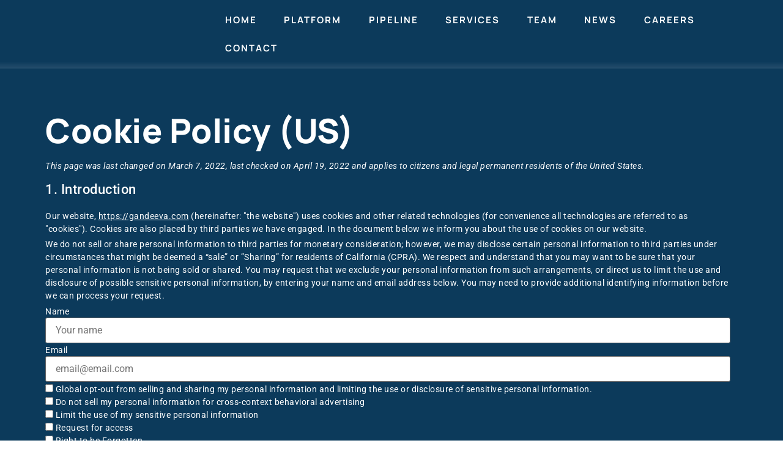

--- FILE ---
content_type: text/html; charset=UTF-8
request_url: https://gandeeva.com/cookie-policy-us/?cmplz_region_redirect=true&cmplz-region=us
body_size: 22248
content:
<!doctype html>
<html lang="en-US">
<head>
	<meta charset="UTF-8">
	<meta name="viewport" content="width=device-width, initial-scale=1">
	<link rel="profile" href="https://gmpg.org/xfn/11">
	<meta name='robots' content='index, follow, max-image-preview:large, max-snippet:-1, max-video-preview:-1' />

	<!-- This site is optimized with the Yoast SEO plugin v26.7 - https://yoast.com/wordpress/plugins/seo/ -->
	<title>Cookie Policy (US) - Gandeeva Therapeutics</title><link rel="preload" href="https://live-gandeeva.pantheonsite.io/wp-content/uploads/2022/02/1080_Protein_Web_Run_Full_2K_H264.mp4" as="video">
	<link rel="canonical" href="https://gandeeva.com/cookie-policy-us/" />
	<meta property="og:locale" content="en_US" />
	<meta property="og:type" content="article" />
	<meta property="og:title" content="Cookie Policy (US) - Gandeeva Therapeutics" />
	<meta property="og:url" content="https://gandeeva.com/cookie-policy-us/" />
	<meta property="og:site_name" content="Gandeeva Therapeutics" />
	<meta property="article:modified_time" content="2022-04-19T03:27:25+00:00" />
	<meta name="twitter:card" content="summary_large_image" />
	<meta name="twitter:site" content="@Gandeeva_Tx" />
	<script type="application/ld+json" class="yoast-schema-graph">{"@context":"https://schema.org","@graph":[{"@type":"WebPage","@id":"https://gandeeva.com/cookie-policy-us/","url":"https://gandeeva.com/cookie-policy-us/","name":"Cookie Policy (US) - Gandeeva Therapeutics","isPartOf":{"@id":"https://gandeeva.com/#website"},"datePublished":"2022-03-07T21:39:56+00:00","dateModified":"2022-04-19T03:27:25+00:00","breadcrumb":{"@id":"https://gandeeva.com/cookie-policy-us/#breadcrumb"},"inLanguage":"en-US","potentialAction":[{"@type":"ReadAction","target":["https://gandeeva.com/cookie-policy-us/"]}]},{"@type":"BreadcrumbList","@id":"https://gandeeva.com/cookie-policy-us/#breadcrumb","itemListElement":[{"@type":"ListItem","position":1,"name":"Home","item":"https://gandeeva.com/"},{"@type":"ListItem","position":2,"name":"Cookie Policy (US)"}]},{"@type":"WebSite","@id":"https://gandeeva.com/#website","url":"https://gandeeva.com/","name":"Gandeeva Therapeutics","description":"A Resolution Revolution in Drug Discovery","publisher":{"@id":"https://gandeeva.com/#organization"},"potentialAction":[{"@type":"SearchAction","target":{"@type":"EntryPoint","urlTemplate":"https://gandeeva.com/?s={search_term_string}"},"query-input":{"@type":"PropertyValueSpecification","valueRequired":true,"valueName":"search_term_string"}}],"inLanguage":"en-US"},{"@type":"Organization","@id":"https://gandeeva.com/#organization","name":"Gandeeva Therapeutics","url":"https://gandeeva.com/","logo":{"@type":"ImageObject","inLanguage":"en-US","@id":"https://gandeeva.com/#/schema/logo/image/","url":"https://gandeeva.com/wp-content/uploads/2022/04/Gandeeva-Therapeutics-Logo.png","contentUrl":"https://gandeeva.com/wp-content/uploads/2022/04/Gandeeva-Therapeutics-Logo.png","width":780,"height":238,"caption":"Gandeeva Therapeutics"},"image":{"@id":"https://gandeeva.com/#/schema/logo/image/"},"sameAs":["https://x.com/Gandeeva_Tx","https://www.linkedin.com/company/gandeeva-therapeutics/"]}]}</script>
	<!-- / Yoast SEO plugin. -->


<link rel='dns-prefetch' href='//www.googletagmanager.com' />
<link rel="alternate" type="application/rss+xml" title="Gandeeva Therapeutics &raquo; Feed" href="https://gandeeva.com/feed/" />
<link rel="alternate" title="oEmbed (JSON)" type="application/json+oembed" href="https://gandeeva.com/wp-json/oembed/1.0/embed?url=https%3A%2F%2Fgandeeva.com%2Fcookie-policy-us%2F" />
<link rel="alternate" title="oEmbed (XML)" type="text/xml+oembed" href="https://gandeeva.com/wp-json/oembed/1.0/embed?url=https%3A%2F%2Fgandeeva.com%2Fcookie-policy-us%2F&#038;format=xml" />
<style id='wp-img-auto-sizes-contain-inline-css'>
img:is([sizes=auto i],[sizes^="auto," i]){contain-intrinsic-size:3000px 1500px}
/*# sourceURL=wp-img-auto-sizes-contain-inline-css */
</style>
<style id='wp-emoji-styles-inline-css'>

	img.wp-smiley, img.emoji {
		display: inline !important;
		border: none !important;
		box-shadow: none !important;
		height: 1em !important;
		width: 1em !important;
		margin: 0 0.07em !important;
		vertical-align: -0.1em !important;
		background: none !important;
		padding: 0 !important;
	}
/*# sourceURL=wp-emoji-styles-inline-css */
</style>
<style id='global-styles-inline-css'>
:root{--wp--preset--aspect-ratio--square: 1;--wp--preset--aspect-ratio--4-3: 4/3;--wp--preset--aspect-ratio--3-4: 3/4;--wp--preset--aspect-ratio--3-2: 3/2;--wp--preset--aspect-ratio--2-3: 2/3;--wp--preset--aspect-ratio--16-9: 16/9;--wp--preset--aspect-ratio--9-16: 9/16;--wp--preset--color--black: #000000;--wp--preset--color--cyan-bluish-gray: #abb8c3;--wp--preset--color--white: #ffffff;--wp--preset--color--pale-pink: #f78da7;--wp--preset--color--vivid-red: #cf2e2e;--wp--preset--color--luminous-vivid-orange: #ff6900;--wp--preset--color--luminous-vivid-amber: #fcb900;--wp--preset--color--light-green-cyan: #7bdcb5;--wp--preset--color--vivid-green-cyan: #00d084;--wp--preset--color--pale-cyan-blue: #8ed1fc;--wp--preset--color--vivid-cyan-blue: #0693e3;--wp--preset--color--vivid-purple: #9b51e0;--wp--preset--gradient--vivid-cyan-blue-to-vivid-purple: linear-gradient(135deg,rgb(6,147,227) 0%,rgb(155,81,224) 100%);--wp--preset--gradient--light-green-cyan-to-vivid-green-cyan: linear-gradient(135deg,rgb(122,220,180) 0%,rgb(0,208,130) 100%);--wp--preset--gradient--luminous-vivid-amber-to-luminous-vivid-orange: linear-gradient(135deg,rgb(252,185,0) 0%,rgb(255,105,0) 100%);--wp--preset--gradient--luminous-vivid-orange-to-vivid-red: linear-gradient(135deg,rgb(255,105,0) 0%,rgb(207,46,46) 100%);--wp--preset--gradient--very-light-gray-to-cyan-bluish-gray: linear-gradient(135deg,rgb(238,238,238) 0%,rgb(169,184,195) 100%);--wp--preset--gradient--cool-to-warm-spectrum: linear-gradient(135deg,rgb(74,234,220) 0%,rgb(151,120,209) 20%,rgb(207,42,186) 40%,rgb(238,44,130) 60%,rgb(251,105,98) 80%,rgb(254,248,76) 100%);--wp--preset--gradient--blush-light-purple: linear-gradient(135deg,rgb(255,206,236) 0%,rgb(152,150,240) 100%);--wp--preset--gradient--blush-bordeaux: linear-gradient(135deg,rgb(254,205,165) 0%,rgb(254,45,45) 50%,rgb(107,0,62) 100%);--wp--preset--gradient--luminous-dusk: linear-gradient(135deg,rgb(255,203,112) 0%,rgb(199,81,192) 50%,rgb(65,88,208) 100%);--wp--preset--gradient--pale-ocean: linear-gradient(135deg,rgb(255,245,203) 0%,rgb(182,227,212) 50%,rgb(51,167,181) 100%);--wp--preset--gradient--electric-grass: linear-gradient(135deg,rgb(202,248,128) 0%,rgb(113,206,126) 100%);--wp--preset--gradient--midnight: linear-gradient(135deg,rgb(2,3,129) 0%,rgb(40,116,252) 100%);--wp--preset--font-size--small: 13px;--wp--preset--font-size--medium: 20px;--wp--preset--font-size--large: 36px;--wp--preset--font-size--x-large: 42px;--wp--preset--spacing--20: 0.44rem;--wp--preset--spacing--30: 0.67rem;--wp--preset--spacing--40: 1rem;--wp--preset--spacing--50: 1.5rem;--wp--preset--spacing--60: 2.25rem;--wp--preset--spacing--70: 3.38rem;--wp--preset--spacing--80: 5.06rem;--wp--preset--shadow--natural: 6px 6px 9px rgba(0, 0, 0, 0.2);--wp--preset--shadow--deep: 12px 12px 50px rgba(0, 0, 0, 0.4);--wp--preset--shadow--sharp: 6px 6px 0px rgba(0, 0, 0, 0.2);--wp--preset--shadow--outlined: 6px 6px 0px -3px rgb(255, 255, 255), 6px 6px rgb(0, 0, 0);--wp--preset--shadow--crisp: 6px 6px 0px rgb(0, 0, 0);}:root { --wp--style--global--content-size: 800px;--wp--style--global--wide-size: 1200px; }:where(body) { margin: 0; }.wp-site-blocks > .alignleft { float: left; margin-right: 2em; }.wp-site-blocks > .alignright { float: right; margin-left: 2em; }.wp-site-blocks > .aligncenter { justify-content: center; margin-left: auto; margin-right: auto; }:where(.wp-site-blocks) > * { margin-block-start: 24px; margin-block-end: 0; }:where(.wp-site-blocks) > :first-child { margin-block-start: 0; }:where(.wp-site-blocks) > :last-child { margin-block-end: 0; }:root { --wp--style--block-gap: 24px; }:root :where(.is-layout-flow) > :first-child{margin-block-start: 0;}:root :where(.is-layout-flow) > :last-child{margin-block-end: 0;}:root :where(.is-layout-flow) > *{margin-block-start: 24px;margin-block-end: 0;}:root :where(.is-layout-constrained) > :first-child{margin-block-start: 0;}:root :where(.is-layout-constrained) > :last-child{margin-block-end: 0;}:root :where(.is-layout-constrained) > *{margin-block-start: 24px;margin-block-end: 0;}:root :where(.is-layout-flex){gap: 24px;}:root :where(.is-layout-grid){gap: 24px;}.is-layout-flow > .alignleft{float: left;margin-inline-start: 0;margin-inline-end: 2em;}.is-layout-flow > .alignright{float: right;margin-inline-start: 2em;margin-inline-end: 0;}.is-layout-flow > .aligncenter{margin-left: auto !important;margin-right: auto !important;}.is-layout-constrained > .alignleft{float: left;margin-inline-start: 0;margin-inline-end: 2em;}.is-layout-constrained > .alignright{float: right;margin-inline-start: 2em;margin-inline-end: 0;}.is-layout-constrained > .aligncenter{margin-left: auto !important;margin-right: auto !important;}.is-layout-constrained > :where(:not(.alignleft):not(.alignright):not(.alignfull)){max-width: var(--wp--style--global--content-size);margin-left: auto !important;margin-right: auto !important;}.is-layout-constrained > .alignwide{max-width: var(--wp--style--global--wide-size);}body .is-layout-flex{display: flex;}.is-layout-flex{flex-wrap: wrap;align-items: center;}.is-layout-flex > :is(*, div){margin: 0;}body .is-layout-grid{display: grid;}.is-layout-grid > :is(*, div){margin: 0;}body{padding-top: 0px;padding-right: 0px;padding-bottom: 0px;padding-left: 0px;}a:where(:not(.wp-element-button)){text-decoration: underline;}:root :where(.wp-element-button, .wp-block-button__link){background-color: #32373c;border-width: 0;color: #fff;font-family: inherit;font-size: inherit;font-style: inherit;font-weight: inherit;letter-spacing: inherit;line-height: inherit;padding-top: calc(0.667em + 2px);padding-right: calc(1.333em + 2px);padding-bottom: calc(0.667em + 2px);padding-left: calc(1.333em + 2px);text-decoration: none;text-transform: inherit;}.has-black-color{color: var(--wp--preset--color--black) !important;}.has-cyan-bluish-gray-color{color: var(--wp--preset--color--cyan-bluish-gray) !important;}.has-white-color{color: var(--wp--preset--color--white) !important;}.has-pale-pink-color{color: var(--wp--preset--color--pale-pink) !important;}.has-vivid-red-color{color: var(--wp--preset--color--vivid-red) !important;}.has-luminous-vivid-orange-color{color: var(--wp--preset--color--luminous-vivid-orange) !important;}.has-luminous-vivid-amber-color{color: var(--wp--preset--color--luminous-vivid-amber) !important;}.has-light-green-cyan-color{color: var(--wp--preset--color--light-green-cyan) !important;}.has-vivid-green-cyan-color{color: var(--wp--preset--color--vivid-green-cyan) !important;}.has-pale-cyan-blue-color{color: var(--wp--preset--color--pale-cyan-blue) !important;}.has-vivid-cyan-blue-color{color: var(--wp--preset--color--vivid-cyan-blue) !important;}.has-vivid-purple-color{color: var(--wp--preset--color--vivid-purple) !important;}.has-black-background-color{background-color: var(--wp--preset--color--black) !important;}.has-cyan-bluish-gray-background-color{background-color: var(--wp--preset--color--cyan-bluish-gray) !important;}.has-white-background-color{background-color: var(--wp--preset--color--white) !important;}.has-pale-pink-background-color{background-color: var(--wp--preset--color--pale-pink) !important;}.has-vivid-red-background-color{background-color: var(--wp--preset--color--vivid-red) !important;}.has-luminous-vivid-orange-background-color{background-color: var(--wp--preset--color--luminous-vivid-orange) !important;}.has-luminous-vivid-amber-background-color{background-color: var(--wp--preset--color--luminous-vivid-amber) !important;}.has-light-green-cyan-background-color{background-color: var(--wp--preset--color--light-green-cyan) !important;}.has-vivid-green-cyan-background-color{background-color: var(--wp--preset--color--vivid-green-cyan) !important;}.has-pale-cyan-blue-background-color{background-color: var(--wp--preset--color--pale-cyan-blue) !important;}.has-vivid-cyan-blue-background-color{background-color: var(--wp--preset--color--vivid-cyan-blue) !important;}.has-vivid-purple-background-color{background-color: var(--wp--preset--color--vivid-purple) !important;}.has-black-border-color{border-color: var(--wp--preset--color--black) !important;}.has-cyan-bluish-gray-border-color{border-color: var(--wp--preset--color--cyan-bluish-gray) !important;}.has-white-border-color{border-color: var(--wp--preset--color--white) !important;}.has-pale-pink-border-color{border-color: var(--wp--preset--color--pale-pink) !important;}.has-vivid-red-border-color{border-color: var(--wp--preset--color--vivid-red) !important;}.has-luminous-vivid-orange-border-color{border-color: var(--wp--preset--color--luminous-vivid-orange) !important;}.has-luminous-vivid-amber-border-color{border-color: var(--wp--preset--color--luminous-vivid-amber) !important;}.has-light-green-cyan-border-color{border-color: var(--wp--preset--color--light-green-cyan) !important;}.has-vivid-green-cyan-border-color{border-color: var(--wp--preset--color--vivid-green-cyan) !important;}.has-pale-cyan-blue-border-color{border-color: var(--wp--preset--color--pale-cyan-blue) !important;}.has-vivid-cyan-blue-border-color{border-color: var(--wp--preset--color--vivid-cyan-blue) !important;}.has-vivid-purple-border-color{border-color: var(--wp--preset--color--vivid-purple) !important;}.has-vivid-cyan-blue-to-vivid-purple-gradient-background{background: var(--wp--preset--gradient--vivid-cyan-blue-to-vivid-purple) !important;}.has-light-green-cyan-to-vivid-green-cyan-gradient-background{background: var(--wp--preset--gradient--light-green-cyan-to-vivid-green-cyan) !important;}.has-luminous-vivid-amber-to-luminous-vivid-orange-gradient-background{background: var(--wp--preset--gradient--luminous-vivid-amber-to-luminous-vivid-orange) !important;}.has-luminous-vivid-orange-to-vivid-red-gradient-background{background: var(--wp--preset--gradient--luminous-vivid-orange-to-vivid-red) !important;}.has-very-light-gray-to-cyan-bluish-gray-gradient-background{background: var(--wp--preset--gradient--very-light-gray-to-cyan-bluish-gray) !important;}.has-cool-to-warm-spectrum-gradient-background{background: var(--wp--preset--gradient--cool-to-warm-spectrum) !important;}.has-blush-light-purple-gradient-background{background: var(--wp--preset--gradient--blush-light-purple) !important;}.has-blush-bordeaux-gradient-background{background: var(--wp--preset--gradient--blush-bordeaux) !important;}.has-luminous-dusk-gradient-background{background: var(--wp--preset--gradient--luminous-dusk) !important;}.has-pale-ocean-gradient-background{background: var(--wp--preset--gradient--pale-ocean) !important;}.has-electric-grass-gradient-background{background: var(--wp--preset--gradient--electric-grass) !important;}.has-midnight-gradient-background{background: var(--wp--preset--gradient--midnight) !important;}.has-small-font-size{font-size: var(--wp--preset--font-size--small) !important;}.has-medium-font-size{font-size: var(--wp--preset--font-size--medium) !important;}.has-large-font-size{font-size: var(--wp--preset--font-size--large) !important;}.has-x-large-font-size{font-size: var(--wp--preset--font-size--x-large) !important;}
:root :where(.wp-block-pullquote){font-size: 1.5em;line-height: 1.6;}
/*# sourceURL=global-styles-inline-css */
</style>
<link rel='stylesheet' id='cmplz-document-css' href='https://gandeeva.com/wp-content/plugins/complianz-gdpr-premium/assets/css/document.min.css?ver=1769209295' media='all' />
<link rel='stylesheet' id='cmplz-general-css' href='https://gandeeva.com/wp-content/plugins/complianz-gdpr-premium/assets/css/cookieblocker.min.css?ver=1769209295' media='all' />
<link rel='stylesheet' id='hello-elementor-css' href='https://gandeeva.com/wp-content/themes/hello-elementor/assets/css/reset.css?ver=3.4.5' media='all' />
<link rel='stylesheet' id='hello-elementor-theme-style-css' href='https://gandeeva.com/wp-content/themes/hello-elementor/assets/css/theme.css?ver=3.4.5' media='all' />
<link rel='stylesheet' id='hello-elementor-header-footer-css' href='https://gandeeva.com/wp-content/themes/hello-elementor/assets/css/header-footer.css?ver=3.4.5' media='all' />
<link rel='stylesheet' id='elementor-frontend-css' href='https://gandeeva.com/wp-content/plugins/elementor/assets/css/frontend.min.css?ver=3.34.1' media='all' />
<link rel='stylesheet' id='elementor-post-5-css' href='https://gandeeva.com/wp-content/uploads/elementor/css/post-5.css?ver=1767610617' media='all' />
<link rel='stylesheet' id='widget-image-css' href='https://gandeeva.com/wp-content/plugins/elementor/assets/css/widget-image.min.css?ver=3.34.1' media='all' />
<link rel='stylesheet' id='widget-nav-menu-css' href='https://gandeeva.com/wp-content/plugins/elementor-pro/assets/css/widget-nav-menu.min.css?ver=3.34.0' media='all' />
<link rel='stylesheet' id='widget-social-icons-css' href='https://gandeeva.com/wp-content/plugins/elementor/assets/css/widget-social-icons.min.css?ver=3.34.1' media='all' />
<link rel='stylesheet' id='e-apple-webkit-css' href='https://gandeeva.com/wp-content/plugins/elementor/assets/css/conditionals/apple-webkit.min.css?ver=3.34.1' media='all' />
<link rel='stylesheet' id='elementor-icons-css' href='https://gandeeva.com/wp-content/plugins/elementor/assets/lib/eicons/css/elementor-icons.min.css?ver=5.45.0' media='all' />
<link rel='stylesheet' id='widget-heading-css' href='https://gandeeva.com/wp-content/plugins/elementor/assets/css/widget-heading.min.css?ver=3.34.1' media='all' />
<link rel='stylesheet' id='elementor-post-3123-css' href='https://gandeeva.com/wp-content/uploads/elementor/css/post-3123.css?ver=1767612481' media='all' />
<link rel='stylesheet' id='elementor-post-2708-css' href='https://gandeeva.com/wp-content/uploads/elementor/css/post-2708.css?ver=1767610617' media='all' />
<link rel='stylesheet' id='elementor-post-1093-css' href='https://gandeeva.com/wp-content/uploads/elementor/css/post-1093.css?ver=1767610617' media='all' />
<link rel='stylesheet' id='hello-elementor-child-style-css' href='https://gandeeva.com/wp-content/themes/hello-theme-child-master/style.css?ver=1.0.0' media='all' />
<link rel='stylesheet' id='ecs-styles-css' href='https://gandeeva.com/wp-content/plugins/ele-custom-skin/assets/css/ecs-style.css?ver=3.1.9' media='all' />
<link rel='stylesheet' id='elementor-post-2938-css' href='https://gandeeva.com/wp-content/uploads/elementor/css/post-2938.css?ver=1649250822' media='all' />
<link rel='stylesheet' id='elementor-post-3108-css' href='https://gandeeva.com/wp-content/uploads/elementor/css/post-3108.css?ver=1712294652' media='all' />
<link rel='stylesheet' id='elementor-gf-local-roboto-css' href='https://gandeeva.com/wp-content/uploads/elementor/google-fonts/css/roboto.css?ver=1743193552' media='all' />
<link rel='stylesheet' id='elementor-gf-local-robotoslab-css' href='https://gandeeva.com/wp-content/uploads/elementor/google-fonts/css/robotoslab.css?ver=1743193556' media='all' />
<link rel='stylesheet' id='elementor-gf-local-manrope-css' href='https://gandeeva.com/wp-content/uploads/elementor/google-fonts/css/manrope.css?ver=1743193559' media='all' />
<link rel='stylesheet' id='elementor-icons-shared-0-css' href='https://gandeeva.com/wp-content/plugins/elementor/assets/lib/font-awesome/css/fontawesome.min.css?ver=5.15.3' media='all' />
<link rel='stylesheet' id='elementor-icons-fa-solid-css' href='https://gandeeva.com/wp-content/plugins/elementor/assets/lib/font-awesome/css/solid.min.css?ver=5.15.3' media='all' />
<link rel='stylesheet' id='elementor-icons-fa-brands-css' href='https://gandeeva.com/wp-content/plugins/elementor/assets/lib/font-awesome/css/brands.min.css?ver=5.15.3' media='all' />
<script src="https://gandeeva.com/wp-includes/js/jquery/jquery.min.js?ver=3.7.1" id="jquery-core-js"></script>
<script src="https://gandeeva.com/wp-includes/js/jquery/jquery-migrate.min.js?ver=3.4.1" id="jquery-migrate-js"></script>

<!-- Google tag (gtag.js) snippet added by Site Kit -->
<!-- Google Analytics snippet added by Site Kit -->
<script src="https://www.googletagmanager.com/gtag/js?id=G-LTV9BK9K15" id="google_gtagjs-js" async></script>
<script id="google_gtagjs-js-after">
window.dataLayer = window.dataLayer || [];function gtag(){dataLayer.push(arguments);}
gtag("set","linker",{"domains":["gandeeva.com"]});
gtag("js", new Date());
gtag("set", "developer_id.dZTNiMT", true);
gtag("config", "G-LTV9BK9K15", {"googlesitekit_post_type":"page"});
 window._googlesitekit = window._googlesitekit || {}; window._googlesitekit.throttledEvents = []; window._googlesitekit.gtagEvent = (name, data) => { var key = JSON.stringify( { name, data } ); if ( !! window._googlesitekit.throttledEvents[ key ] ) { return; } window._googlesitekit.throttledEvents[ key ] = true; setTimeout( () => { delete window._googlesitekit.throttledEvents[ key ]; }, 5 ); gtag( "event", name, { ...data, event_source: "site-kit" } ); }; 
//# sourceURL=google_gtagjs-js-after
</script>
<script id="ecs_ajax_load-js-extra">
var ecs_ajax_params = {"ajaxurl":"https://gandeeva.com/wp-admin/admin-ajax.php","posts":"{\"page\":0,\"pagename\":\"cookie-policy-us\",\"error\":\"\",\"m\":\"\",\"p\":0,\"post_parent\":\"\",\"subpost\":\"\",\"subpost_id\":\"\",\"attachment\":\"\",\"attachment_id\":0,\"name\":\"cookie-policy-us\",\"page_id\":0,\"second\":\"\",\"minute\":\"\",\"hour\":\"\",\"day\":0,\"monthnum\":0,\"year\":0,\"w\":0,\"category_name\":\"\",\"tag\":\"\",\"cat\":\"\",\"tag_id\":\"\",\"author\":\"\",\"author_name\":\"\",\"feed\":\"\",\"tb\":\"\",\"paged\":0,\"meta_key\":\"\",\"meta_value\":\"\",\"preview\":\"\",\"s\":\"\",\"sentence\":\"\",\"title\":\"\",\"fields\":\"all\",\"menu_order\":\"\",\"embed\":\"\",\"category__in\":[],\"category__not_in\":[],\"category__and\":[],\"post__in\":[],\"post__not_in\":[],\"post_name__in\":[],\"tag__in\":[],\"tag__not_in\":[],\"tag__and\":[],\"tag_slug__in\":[],\"tag_slug__and\":[],\"post_parent__in\":[],\"post_parent__not_in\":[],\"author__in\":[],\"author__not_in\":[],\"search_columns\":[],\"ignore_sticky_posts\":false,\"suppress_filters\":false,\"cache_results\":true,\"update_post_term_cache\":true,\"update_menu_item_cache\":false,\"lazy_load_term_meta\":true,\"update_post_meta_cache\":true,\"post_type\":\"\",\"posts_per_page\":10,\"nopaging\":false,\"comments_per_page\":\"50\",\"no_found_rows\":false,\"order\":\"DESC\"}"};
//# sourceURL=ecs_ajax_load-js-extra
</script>
<script src="https://gandeeva.com/wp-content/plugins/ele-custom-skin/assets/js/ecs_ajax_pagination.js?ver=3.1.9" id="ecs_ajax_load-js"></script>
<script src="https://gandeeva.com/wp-content/plugins/ele-custom-skin/assets/js/ecs.js?ver=3.1.9" id="ecs-script-js"></script>
<link rel="https://api.w.org/" href="https://gandeeva.com/wp-json/" /><link rel="alternate" title="JSON" type="application/json" href="https://gandeeva.com/wp-json/wp/v2/pages/3123" /><link rel="EditURI" type="application/rsd+xml" title="RSD" href="https://gandeeva.com/xmlrpc.php?rsd" />

<link rel='shortlink' href='https://gandeeva.com/?p=3123' />
<meta name="generator" content="Site Kit by Google 1.170.0" />			<style>.cmplz-hidden {
					display: none !important;
				}</style><meta name="generator" content="Elementor 3.34.1; features: additional_custom_breakpoints; settings: css_print_method-external, google_font-enabled, font_display-auto">
			<style>
				.e-con.e-parent:nth-of-type(n+4):not(.e-lazyloaded):not(.e-no-lazyload),
				.e-con.e-parent:nth-of-type(n+4):not(.e-lazyloaded):not(.e-no-lazyload) * {
					background-image: none !important;
				}
				@media screen and (max-height: 1024px) {
					.e-con.e-parent:nth-of-type(n+3):not(.e-lazyloaded):not(.e-no-lazyload),
					.e-con.e-parent:nth-of-type(n+3):not(.e-lazyloaded):not(.e-no-lazyload) * {
						background-image: none !important;
					}
				}
				@media screen and (max-height: 640px) {
					.e-con.e-parent:nth-of-type(n+2):not(.e-lazyloaded):not(.e-no-lazyload),
					.e-con.e-parent:nth-of-type(n+2):not(.e-lazyloaded):not(.e-no-lazyload) * {
						background-image: none !important;
					}
				}
			</style>
			<link rel="icon" href="https://gandeeva.com/wp-content/uploads/2022/01/cropped-logo-32x32.png" sizes="32x32" />
<link rel="icon" href="https://gandeeva.com/wp-content/uploads/2022/01/cropped-logo-192x192.png" sizes="192x192" />
<link rel="apple-touch-icon" href="https://gandeeva.com/wp-content/uploads/2022/01/cropped-logo-180x180.png" />
<meta name="msapplication-TileImage" content="https://gandeeva.com/wp-content/uploads/2022/01/cropped-logo-270x270.png" />
		<style id="wp-custom-css">
			.post-password-required {
padding: 10%;
}
.gform_wrapper .gfield_required {
    color: #ffffff;
    display: inline-block;
    font-size: 13.008px;
    padding-left: 0.125em;
}

[type=button], [type=submit], button {
    display: inline-block;
    font-weight: bold !important;
    color: white;
	letter-spacing:2px;
	text-transform:uppercase;
    text-align: center;
    white-space: nowrap;
    -webkit-user-select: none;
    -moz-user-select: none;
    -ms-user-select: none;
    user-select: none;
    background-color: #0C3A5B !important;
    border: none !Important;
    padding: 0.5rem 1rem;
    font-size: 1.2rem !important;
    border-radius: 0px;
    -webkit-transition: all .3s;
    -o-transition: all .3s;
    transition: all .3s;
}

.premium-tabs .premium-tabs-nav .premium-tabs-nav-list-item {
    max-width: fit-content !important;
	padding-left: 30px!important;
}


.premium-tabs .premium-tabs-nav ul.premium-tabs-nav-list {
    justify-content: left !important;
}

.premium-blog-filter {
    display:none !important;
}

@media screen and (min-device-width: 1900px){
	.elementor-1581 .elementor-element.elementor-element-05dc09a {
   padding: 0% 10% 0% 0% !Important;
}
#appy iframe {
    max-width: 53% !Important;
	padding-left:4%;
 padding-top:0px !Important;  
}
} 
/*Form (Required) text color*/
.gform_wrapper.gravity-theme .gfield_required {
	color: whitesmoke!important;
}
/*Light link color for darker backgrounds*/
.link-color a{
    color: #DAFFFF;
}
/* Pipeline */
/* Dotted lines */
.discovery-text:after, .ind-text:after, .phase-text:after {
	content: "";
	position: absolute;
	top: 20px;
	left: -5px;
	bottom: 0;
	height: 100vh;
	border-left: 1px dotted white;
}

@media screen and (max-width: 767px) {

.discovery-text:after, .phase-text:after, .ind-text:after{
	content: "";
	position: absolute;
	top: 1.5em;
	left: -3px;
	bottom: 0;
	height: 100vh;
	border-left: 1px dotted white;
}
	
}

/*Chevron Tip*/
.elementor-progress-bar:after {
    content: "";
    display: inline-block;
    width: 0;
    height: 100%;
    border-top: 23px solid #7D18B6;
    border-bottom: 23px solid #7D18B6;
    border-left: 23px solid #E5196C;
}

#GND-01 .elementor-progress-bar:after {
	border-left: 23px solid #50ade4!important;
}



/*Our Platform*/
.tm{
    font-size: .5em;
    vertical-align: text-top;
}

/*Platform Graphic*/

#lead-title {
    transform: translateY(80%);
 }
 #hit-title {
    transform: translateY(140%);
 }
 #hyperfocus-text {
    transform: translateY(-20%);
 }
 #cryo-text {
    transform: translateY(-55%);
 }
@media (max-width: 1200px){
 #cryo-text {
    transform: translateY(-43%);
 }
}
@media (max-width: 1160px){

 #hit-title {
    transform: translateY(130%);
 }
 #hyperfocus-text {
    transform: translateY(-10%);
 }
 #cryo-text {
    transform: translateY(-35%);
 }
}

@media (max-width: 1025px){
 #hyperfocus-text {
    transform: translateY(-10%);
 }
 #cryo-text {
    transform: translateY(-25%);
 }
}
@media (max-width: 840px){
	#lead-title {
    transform: translateY(75%);
 }
 #hit-title {
    transform: translateY(120%);
 }
 #hyperfocus-text {
    transform: translateY(-7%);
 }
 #cryo-text {
    transform: translateY(-22%);
 }
}



/*News Page*/ 
.elementor-post__thumbnail__link {
	margin-left: 5%!important;
}
@media screen and (max-width: 768px){
	.elementor-post__thumbnail__link {
	margin-left: 0!important;
}
}
.elementor-post__thumbnail {
background: linear-gradient(36deg, rgba(99,12,149,1) 20%, rgba(12,58,91,1) 100%);
	
}		</style>
		<noscript><style>.perfmatters-lazy[data-src]{display:none !important;}</style></noscript></head>
<body data-cmplz=1 class="wp-singular page-template page-template-elementor_header_footer page page-id-3123 wp-custom-logo wp-embed-responsive wp-theme-hello-elementor wp-child-theme-hello-theme-child-master cmplz-document hello-elementor-default elementor-default elementor-template-full-width elementor-kit-5 elementor-page elementor-page-3123">


<a class="skip-link screen-reader-text" href="#content">Skip to content</a>

		<header data-elementor-type="header" data-elementor-id="2708" class="elementor elementor-2708 elementor-location-header" data-elementor-post-type="elementor_library">
					<section class="elementor-section elementor-inner-section elementor-element elementor-element-7a0653de elementor-section-full_width elementor-section-height-default elementor-section-height-default" data-id="7a0653de" data-element_type="section" data-settings="{&quot;background_background&quot;:&quot;gradient&quot;}">
						<div class="elementor-container elementor-column-gap-default">
					<div class="elementor-column elementor-col-50 elementor-inner-column elementor-element elementor-element-6a669009" data-id="6a669009" data-element_type="column" data-settings="{&quot;background_background&quot;:&quot;classic&quot;}">
			<div class="elementor-widget-wrap elementor-element-populated">
						<div class="elementor-element elementor-element-3b2505ad elementor-widget elementor-widget-image" data-id="3b2505ad" data-element_type="widget" data-widget_type="image.default">
				<div class="elementor-widget-container">
																<a href="/">
							<img width="800" height="171" src="data:image/svg+xml,%3Csvg%20xmlns=&#039;http://www.w3.org/2000/svg&#039;%20width=&#039;800&#039;%20height=&#039;171&#039;%20viewBox=&#039;0%200%20800%20171&#039;%3E%3C/svg%3E" class="attachment-large size-large wp-image-120 perfmatters-lazy" alt data-src="https://gandeeva.com/wp-content/uploads/2022/01/cropped-gandeeva-logo-1024x219.png" data-srcset="https://gandeeva.com/wp-content/uploads/2022/01/cropped-gandeeva-logo-1024x219.png 1024w, https://gandeeva.com/wp-content/uploads/2022/01/cropped-gandeeva-logo-300x64.png 300w, https://gandeeva.com/wp-content/uploads/2022/01/cropped-gandeeva-logo-768x164.png 768w, https://gandeeva.com/wp-content/uploads/2022/01/cropped-gandeeva-logo.png 1089w" data-sizes="(max-width: 800px) 100vw, 800px" /><noscript><img width="800" height="171" src="https://gandeeva.com/wp-content/uploads/2022/01/cropped-gandeeva-logo-1024x219.png" class="attachment-large size-large wp-image-120" alt="" srcset="https://gandeeva.com/wp-content/uploads/2022/01/cropped-gandeeva-logo-1024x219.png 1024w, https://gandeeva.com/wp-content/uploads/2022/01/cropped-gandeeva-logo-300x64.png 300w, https://gandeeva.com/wp-content/uploads/2022/01/cropped-gandeeva-logo-768x164.png 768w, https://gandeeva.com/wp-content/uploads/2022/01/cropped-gandeeva-logo.png 1089w" sizes="(max-width: 800px) 100vw, 800px" /></noscript>								</a>
															</div>
				</div>
					</div>
		</div>
				<div class="elementor-column elementor-col-50 elementor-inner-column elementor-element elementor-element-611a54c3" data-id="611a54c3" data-element_type="column">
			<div class="elementor-widget-wrap elementor-element-populated">
						<div class="elementor-element elementor-element-6b943036 elementor-nav-menu__align-end elementor-nav-menu--stretch elementor-nav-menu__text-align-center elementor-nav-menu--dropdown-tablet elementor-nav-menu--toggle elementor-nav-menu--burger elementor-widget elementor-widget-nav-menu" data-id="6b943036" data-element_type="widget" data-settings="{&quot;full_width&quot;:&quot;stretch&quot;,&quot;layout&quot;:&quot;horizontal&quot;,&quot;submenu_icon&quot;:{&quot;value&quot;:&quot;&lt;i class=\&quot;fas fa-caret-down\&quot; aria-hidden=\&quot;true\&quot;&gt;&lt;\/i&gt;&quot;,&quot;library&quot;:&quot;fa-solid&quot;},&quot;toggle&quot;:&quot;burger&quot;}" data-widget_type="nav-menu.default">
				<div class="elementor-widget-container">
								<nav aria-label="Menu" class="elementor-nav-menu--main elementor-nav-menu__container elementor-nav-menu--layout-horizontal e--pointer-none">
				<ul id="menu-1-6b943036" class="elementor-nav-menu"><li class="menu-item menu-item-type-custom menu-item-object-custom menu-item-2861"><a href="/" class="elementor-item">Home</a></li>
<li class="menu-item menu-item-type-post_type menu-item-object-page menu-item-2050"><a href="https://gandeeva.com/our-platform/" class="elementor-item">Platform</a></li>
<li class="menu-item menu-item-type-post_type menu-item-object-page menu-item-5366"><a href="https://gandeeva.com/pipeline/" class="elementor-item">Pipeline</a></li>
<li class="menu-item menu-item-type-post_type menu-item-object-page menu-item-7069"><a href="https://gandeeva.com/services/" class="elementor-item">Services</a></li>
<li class="menu-item menu-item-type-post_type menu-item-object-page menu-item-2052"><a href="https://gandeeva.com/team/" class="elementor-item">Team</a></li>
<li class="menu-item menu-item-type-custom menu-item-object-custom menu-item-2888"><a href="/news" class="elementor-item">News</a></li>
<li class="menu-item menu-item-type-post_type menu-item-object-page menu-item-2049"><a href="https://gandeeva.com/careers/" class="elementor-item">Careers</a></li>
<li class="menu-item menu-item-type-post_type menu-item-object-page menu-item-2051"><a href="https://gandeeva.com/contact/" class="elementor-item">Contact</a></li>
</ul>			</nav>
					<div class="elementor-menu-toggle" role="button" tabindex="0" aria-label="Menu Toggle" aria-expanded="false">
			<i aria-hidden="true" role="presentation" class="elementor-menu-toggle__icon--open eicon-menu-bar"></i><i aria-hidden="true" role="presentation" class="elementor-menu-toggle__icon--close eicon-close"></i>		</div>
					<nav class="elementor-nav-menu--dropdown elementor-nav-menu__container" aria-hidden="true">
				<ul id="menu-2-6b943036" class="elementor-nav-menu"><li class="menu-item menu-item-type-custom menu-item-object-custom menu-item-2861"><a href="/" class="elementor-item" tabindex="-1">Home</a></li>
<li class="menu-item menu-item-type-post_type menu-item-object-page menu-item-2050"><a href="https://gandeeva.com/our-platform/" class="elementor-item" tabindex="-1">Platform</a></li>
<li class="menu-item menu-item-type-post_type menu-item-object-page menu-item-5366"><a href="https://gandeeva.com/pipeline/" class="elementor-item" tabindex="-1">Pipeline</a></li>
<li class="menu-item menu-item-type-post_type menu-item-object-page menu-item-7069"><a href="https://gandeeva.com/services/" class="elementor-item" tabindex="-1">Services</a></li>
<li class="menu-item menu-item-type-post_type menu-item-object-page menu-item-2052"><a href="https://gandeeva.com/team/" class="elementor-item" tabindex="-1">Team</a></li>
<li class="menu-item menu-item-type-custom menu-item-object-custom menu-item-2888"><a href="/news" class="elementor-item" tabindex="-1">News</a></li>
<li class="menu-item menu-item-type-post_type menu-item-object-page menu-item-2049"><a href="https://gandeeva.com/careers/" class="elementor-item" tabindex="-1">Careers</a></li>
<li class="menu-item menu-item-type-post_type menu-item-object-page menu-item-2051"><a href="https://gandeeva.com/contact/" class="elementor-item" tabindex="-1">Contact</a></li>
</ul>			</nav>
						</div>
				</div>
					</div>
		</div>
					</div>
		</section>
				</header>
				<div data-elementor-type="wp-page" data-elementor-id="3123" class="elementor elementor-3123" data-elementor-post-type="page">
						<section class="elementor-section elementor-top-section elementor-element elementor-element-1b98a370 elementor-section-boxed elementor-section-height-default elementor-section-height-default" data-id="1b98a370" data-element_type="section" data-settings="{&quot;background_background&quot;:&quot;classic&quot;}">
						<div class="elementor-container elementor-column-gap-default">
					<div class="elementor-column elementor-col-100 elementor-top-column elementor-element elementor-element-40d9d649" data-id="40d9d649" data-element_type="column">
			<div class="elementor-widget-wrap elementor-element-populated">
						<div class="elementor-element elementor-element-0305e3d elementor-widget elementor-widget-heading" data-id="0305e3d" data-element_type="widget" data-widget_type="heading.default">
				<div class="elementor-widget-container">
					<h2 class="elementor-heading-title elementor-size-default">Cookie Policy (US)</h2>				</div>
				</div>
				<div class="elementor-element elementor-element-373ccb5b content elementor-widget elementor-widget-shortcode" data-id="373ccb5b" data-element_type="widget" data-widget_type="shortcode.default">
				<div class="elementor-widget-container">
							<div class="elementor-shortcode">
<!-- Legal document generated by Complianz | GDPR/CCPA Cookie Consent https://wordpress.org/plugins/complianz-gdpr -->
<div id="cmplz-document" class="cmplz-document cookie-statement cmplz-document-us"><p><i>This page was last changed on March 7, 2022, last checked on April 19, 2022 and applies to citizens and legal permanent residents of the United States. </i><br /></p><h2>1. Introduction</h2><p>Our website, <a href="https://gandeeva.com">https://gandeeva.com</a> (hereinafter: "the website") uses cookies and other related technologies (for convenience all technologies are referred to as "cookies"). Cookies are also placed by third parties we have engaged. In the document below we inform you about the use of cookies on our website.</p><p>We do not sell or share personal information to third parties for monetary consideration; however, we may disclose certain personal information to third parties under circumstances that might be deemed a “sale” or ”Sharing” for residents of California (CPRA).
We respect and understand that you may want to be sure that your personal information is not being sold or shared. You may request that we exclude your personal information from such arrangements, or direct us to limit the use and disclosure of possible sensitive personal information, by entering your name and email address below. You may need to provide additional identifying information before we can process your request.</p><p>			<div class="cmplz-datarequest cmplz-alert">
				<span class="cmplz-close">&times;</span>
				<span id="cmplz-message"></span>
			</div>
			<form id="cmplz-datarequest-form">
				<input type="hidden" required value="us" name="cmplz_datarequest_region" id="cmplz_datarequest_region">

				<label for="cmplz_datarequest_firstname" class="cmplz-first-name">Name<input type="search" class="dnsmpd-firstname" value="" placeholder="your first name" id="cmplz_datarequest_firstname" name="cmplz_datarequest_firstname"></label>
				<div>
					<label for="cmplz_datarequest_name">Name</label>
					<input type="text" required value="" placeholder="Your name" id="cmplz_datarequest_name" name="cmplz_datarequest_name">
				</div>
				<div>
					<label for="cmplz_datarequest_email">Email</label>
					<input type="email" required value="" placeholder="email@email.com" id="cmplz_datarequest_email" name="cmplz_datarequest_email">
				</div>

									<div class="cmplz_datarequest cmplz_datarequest_global_optout">
						<label for="cmplz_datarequest_global_optout">
							<input type="checkbox" value="1" name="cmplz_datarequest_global_optout" id="cmplz_datarequest_global_optout" />
							Global opt-out from selling and sharing my personal information and limiting the use or disclosure of sensitive personal information.						</label>
					</div>
									<div class="cmplz_datarequest cmplz_datarequest_cross_context">
						<label for="cmplz_datarequest_cross_context">
							<input type="checkbox" value="1" name="cmplz_datarequest_cross_context" id="cmplz_datarequest_cross_context" />
							Do not sell my personal information for cross-context behavioral advertising						</label>
					</div>
									<div class="cmplz_datarequest cmplz_datarequest_limit_sensitive">
						<label for="cmplz_datarequest_limit_sensitive">
							<input type="checkbox" value="1" name="cmplz_datarequest_limit_sensitive" id="cmplz_datarequest_limit_sensitive" />
							Limit the use of my sensitive personal information						</label>
					</div>
									<div class="cmplz_datarequest cmplz_datarequest_request_for_access">
						<label for="cmplz_datarequest_request_for_access">
							<input type="checkbox" value="1" name="cmplz_datarequest_request_for_access" id="cmplz_datarequest_request_for_access" />
							Request for access						</label>
					</div>
									<div class="cmplz_datarequest cmplz_datarequest_right_to_be_forgotten">
						<label for="cmplz_datarequest_right_to_be_forgotten">
							<input type="checkbox" value="1" name="cmplz_datarequest_right_to_be_forgotten" id="cmplz_datarequest_right_to_be_forgotten" />
							Right to be Forgotten						</label>
					</div>
									<div class="cmplz_datarequest cmplz_datarequest_right_to_data_portability">
						<label for="cmplz_datarequest_right_to_data_portability">
							<input type="checkbox" value="1" name="cmplz_datarequest_right_to_data_portability" id="cmplz_datarequest_right_to_data_portability" />
							Right to Data Portability						</label>
					</div>
								<input type="button" id="cmplz-datarequest-submit" name="cmplz-datarequest-submit" value="Send">
			</form>

			<style>
				/* first-name is honeypot */
				.cmplz-first-name {
					position: absolute !important;
					left: -5000px !important;
				}
			</style>
			</p><h2>2. Cookies</h2><p>When you visit our website it can be necessary to store and/or read certain data from your device by using technologies such as cookies.</p><p class="cmplz-subtitle">2.1 Technical or functional cookies</p><p>Some cookies ensure that certain parts of the website work properly and that your user preferences remain known. By placing functional cookies, we make it easier for you to visit our website. This way, you do not need to repeatedly enter the same information when visiting our website and, for example, the items remain in your shopping cart until you have paid. We may place these cookies without your consent.</p><p class="cmplz-subtitle">2.2 Statistics cookies</p><p>We use statistics cookies to optimize the website experience for our users. With these statistics cookies we get insights in the usage of our website.</p><h2>3. Placed cookies</h2><p><p>Most of these technologies have a function, a purpose, and an expiration period.</p><ol>
                      <li>A function is a particular task a technology has. So a function can be to "store certain data."</li>
                      <li>Purpose is "the Why" behind the function. Maybe the data is stored because it is needed for statistics.</li>
                      <li>The expiration period shows the length of the period the used technology can “store or read certain data."</li>
                  </ol></p><div id="cmplz-cookies-overview"><details class="cmplz-dropdown cmplz-service-desc cmplz-dropdown-cookiepolicy ">
	<summary class="cmplz-service-header"><div>
		<h3>Elementor</h3>
		<p>Statistics (anonymous)</p>
		<label for="cmplz_service_elementor" class="cmplz_consent_per_service_label"><span class="screen-reader-text">Consent to service elementor</span></label>
		<input type="checkbox" id="cmplz_service_elementor" class="cmplz-accept-service cmplz-hidden" data-service="elementor" data-category="functional"></div>
	</summary>
	<div class="cmplz-service-description">
		<h4>Usage</h4>
		<p>We use Elementor for content creation. <a target="_blank" rel="noopener noreferrer nofollow" href="https://cookiedatabase.org/service/elementor/">Read more about Elementor</a></p>
	</div>
	<div class="cmplz-sharing-data">
		<h4>Sharing data</h4>
		<p>This data is not shared with third parties.</p>
	</div>
	<div class="cookies-per-purpose">
    <div class="purpose"><h4>Statistics (anonymous)</h4></div>
    <div class="name-header">
	<h5>Name</h5>
</div>
<div class="name"><a target="_blank" rel="noopener noreferrer nofollow" href="https://cookiedatabase.org/cookie/elementor/elementor/">elementor</a></div>
<div class="retention-header">
	<h5>Expiration</h5>
</div>
<div class="retention">persistent</div>
<div class="function-header">
	<h5>Function</h5>
</div>
<div class="function">Store performed actions on the website</div>

</div>
</details>
<details class="cmplz-dropdown cmplz-service-desc cmplz-dropdown-cookiepolicy ">
	<summary class="cmplz-service-header"><div>
		<h3>WordPress</h3>
		<p>Functional</p>
		<label for="cmplz_service_wordpress" class="cmplz_consent_per_service_label"><span class="screen-reader-text">Consent to service wordpress</span></label>
		<input type="checkbox" id="cmplz_service_wordpress" class="cmplz-accept-service cmplz-hidden" data-service="wordpress" data-category="functional"></div>
	</summary>
	<div class="cmplz-service-description">
		<h4>Usage</h4>
		<p>We use WordPress for website development. <a target="_blank" rel="noopener noreferrer nofollow" href="https://cookiedatabase.org/service/wordpress/">Read more about WordPress</a></p>
	</div>
	<div class="cmplz-sharing-data">
		<h4>Sharing data</h4>
		<p>This data is not shared with third parties.</p>
	</div>
	<div class="cookies-per-purpose">
    <div class="purpose"><h4>Functional</h4></div>
    <div class="name-header">
	<h5>Name</h5>
</div>
<div class="name"><a target="_blank" rel="noopener noreferrer nofollow" href="https://cookiedatabase.org/cookie/wordpress/wp_data_user_-2/">WP_DATA_USER_*</a></div>
<div class="retention-header">
	<h5>Expiration</h5>
</div>
<div class="retention">session</div>
<div class="function-header">
	<h5>Function</h5>
</div>
<div class="function">Store user preferences</div>
<div class="name-header">
	<h5>Name</h5>
</div>
<div class="name"><a target="_blank" rel="noopener noreferrer nofollow" href="https://cookiedatabase.org/cookie/wordpress/wordpress_test_cookie/">wordpress_test_cookie</a></div>
<div class="retention-header">
	<h5>Expiration</h5>
</div>
<div class="retention">session</div>
<div class="function-header">
	<h5>Function</h5>
</div>
<div class="function">Read if cookies can be placed</div>
<div class="name-header">
	<h5>Name</h5>
</div>
<div class="name"><a target="_blank" rel="noopener noreferrer nofollow" href="https://cookiedatabase.org/cookie/wordpress/wp_lang/">wp_lang</a></div>
<div class="retention-header">
	<h5>Expiration</h5>
</div>
<div class="retention">session</div>
<div class="function-header">
	<h5>Function</h5>
</div>
<div class="function">Store language settings</div>
<div class="name-header">
	<h5>Name</h5>
</div>
<div class="name"><a target="_blank" rel="noopener noreferrer nofollow" href="https://cookiedatabase.org/cookie/wordpress/wordpress_logged_in_/">wordpress_logged_in_*</a></div>
<div class="retention-header">
	<h5>Expiration</h5>
</div>
<div class="retention">persistent</div>
<div class="function-header">
	<h5>Function</h5>
</div>
<div class="function">Store logged in users</div>

</div>
</details>
<details class="cmplz-dropdown cmplz-service-desc cmplz-dropdown-cookiepolicy ">
	<summary class="cmplz-service-header"><div>
		<h3>Criteo</h3>
		<p>Functional</p>
		<label for="cmplz_service_criteo" class="cmplz_consent_per_service_label"><span class="screen-reader-text">Consent to service criteo</span></label>
		<input type="checkbox" id="cmplz_service_criteo" class="cmplz-accept-service cmplz-hidden" data-service="criteo" data-category="functional"></div>
	</summary>
	<div class="cmplz-service-description">
		<h4>Usage</h4>
		<p>We use Criteo for remarketing. <a target="_blank" rel="noopener noreferrer nofollow" href="https://cookiedatabase.org/service/criteo/">Read more about Criteo</a></p>
	</div>
	<div class="cmplz-sharing-data">
		<h4>Sharing data</h4>
		<p>For more information, please read the <a target="_blank" rel="noopener noreferrer nofollow" href="https://www.criteo.com/privacy/">Criteo Privacy Statement</a>.</p>
	</div>
	<div class="cookies-per-purpose">
    <div class="purpose"><h4>Functional</h4></div>
    <div class="name-header">
	<h5>Name</h5>
</div>
<div class="name"><a target="_blank" rel="noopener noreferrer nofollow" href="https://cookiedatabase.org/cookie/criteo/has_js/">has_js</a></div>
<div class="retention-header">
	<h5>Expiration</h5>
</div>
<div class="retention">session</div>
<div class="function-header">
	<h5>Function</h5>
</div>
<div class="function">Provide functions across pages</div>

</div><div class="cookies-per-purpose">
    <div class="purpose"><h4>Purpose pending investigation</h4></div>
    <div class="name-header">
	<h5>Name</h5>
</div>
<div class="name"><a target="_blank" rel="noopener noreferrer nofollow" href="https://cookiedatabase.org/cookie/criteo/criteo_fast_bid_standalone_expires/">criteo_fast_bid_standalone_expires</a></div>
<div class="retention-header">
	<h5>Expiration</h5>
</div>
<div class="retention"></div>
<div class="function-header">
	<h5>Function</h5>
</div>
<div class="function"></div>
<div class="name-header">
	<h5>Name</h5>
</div>
<div class="name"><a target="_blank" rel="noopener noreferrer nofollow" href="https://cookiedatabase.org/cookie/criteo/criteo_fast_bid_standalone/">criteo_fast_bid_standalone</a></div>
<div class="retention-header">
	<h5>Expiration</h5>
</div>
<div class="retention"></div>
<div class="function-header">
	<h5>Function</h5>
</div>
<div class="function"></div>
<div class="name-header">
	<h5>Name</h5>
</div>
<div class="name"><a target="_blank" rel="noopener noreferrer nofollow" href="https://cookiedatabase.org/cookie/criteo/criteo_pt_cdb_mngr_metrics/">criteo_pt_cdb_mngr_metrics</a></div>
<div class="retention-header">
	<h5>Expiration</h5>
</div>
<div class="retention"></div>
<div class="function-header">
	<h5>Function</h5>
</div>
<div class="function"></div>

</div>
</details>
<details class="cmplz-dropdown cmplz-service-desc cmplz-dropdown-cookiepolicy ">
	<summary class="cmplz-service-header"><div>
		<h3>Complianz</h3>
		<p>Functional</p>
		<label for="cmplz_service_complianz" class="cmplz_consent_per_service_label"><span class="screen-reader-text">Consent to service complianz</span></label>
		<input type="checkbox" id="cmplz_service_complianz" class="cmplz-accept-service cmplz-hidden" data-service="complianz" data-category="functional"></div>
	</summary>
	<div class="cmplz-service-description">
		<h4>Usage</h4>
		<p>We use Complianz for cookie consent management. <a target="_blank" rel="noopener noreferrer nofollow" href="https://cookiedatabase.org/service/complianz/">Read more about Complianz</a></p>
	</div>
	<div class="cmplz-sharing-data">
		<h4>Sharing data</h4>
		<p>This data is not shared with third parties.&nbsp;For more information, please read the <a target="_blank" rel="noopener noreferrer" href="https://complianz.io/legal/privacy-statement/">Complianz Privacy Statement</a>.</p>
	</div>
	<div class="cookies-per-purpose">
    <div class="purpose"><h4>Functional</h4></div>
    <div class="name-header">
	<h5>Name</h5>
</div>
<div class="name"><a target="_blank" rel="noopener noreferrer nofollow" href="https://cookiedatabase.org/cookie/complianz/cmplz_elementor_banner_id/">cmplz_elementor_banner_id</a></div>
<div class="retention-header">
	<h5>Expiration</h5>
</div>
<div class="retention">365 days</div>
<div class="function-header">
	<h5>Function</h5>
</div>
<div class="function">Store cookie consent preferences</div>
<div class="name-header">
	<h5>Name</h5>
</div>
<div class="name"><a target="_blank" rel="noopener noreferrer nofollow" href="https://cookiedatabase.org/cookie/complianz/cmplz_user_data/">cmplz_user_data</a></div>
<div class="retention-header">
	<h5>Expiration</h5>
</div>
<div class="retention">365 days</div>
<div class="function-header">
	<h5>Function</h5>
</div>
<div class="function">Read to determine which cookie banner to show</div>
<div class="name-header">
	<h5>Name</h5>
</div>
<div class="name"><a target="_blank" rel="noopener noreferrer nofollow" href="https://cookiedatabase.org/cookie/complianz/cmplz_consented_services/">cmplz_consented_services</a></div>
<div class="retention-header">
	<h5>Expiration</h5>
</div>
<div class="retention">365 days</div>
<div class="function-header">
	<h5>Function</h5>
</div>
<div class="function">Store cookie consent preferences</div>
<div class="name-header">
	<h5>Name</h5>
</div>
<div class="name"><a target="_blank" rel="noopener noreferrer nofollow" href="https://cookiedatabase.org/cookie/complianz/cmplz_policy_id/">cmplz_policy_id</a></div>
<div class="retention-header">
	<h5>Expiration</h5>
</div>
<div class="retention">365 days</div>
<div class="function-header">
	<h5>Function</h5>
</div>
<div class="function">Store accepted cookie policy ID</div>
<div class="name-header">
	<h5>Name</h5>
</div>
<div class="name"><a target="_blank" rel="noopener noreferrer nofollow" href="https://cookiedatabase.org/cookie/complianz/cmplz_marketing/">cmplz_marketing</a></div>
<div class="retention-header">
	<h5>Expiration</h5>
</div>
<div class="retention">365 days</div>
<div class="function-header">
	<h5>Function</h5>
</div>
<div class="function">Store cookie consent preferences</div>
<div class="name-header">
	<h5>Name</h5>
</div>
<div class="name"><a target="_blank" rel="noopener noreferrer nofollow" href="https://cookiedatabase.org/cookie/complianz/cmplz_statistics/">cmplz_statistics</a></div>
<div class="retention-header">
	<h5>Expiration</h5>
</div>
<div class="retention">365 days</div>
<div class="function-header">
	<h5>Function</h5>
</div>
<div class="function">Store cookie consent preferences</div>
<div class="name-header">
	<h5>Name</h5>
</div>
<div class="name"><a target="_blank" rel="noopener noreferrer nofollow" href="https://cookiedatabase.org/cookie/complianz/cmplz_preferences/">cmplz_preferences</a></div>
<div class="retention-header">
	<h5>Expiration</h5>
</div>
<div class="retention">365 days</div>
<div class="function-header">
	<h5>Function</h5>
</div>
<div class="function">Store cookie consent preferences</div>
<div class="name-header">
	<h5>Name</h5>
</div>
<div class="name"><a target="_blank" rel="noopener noreferrer nofollow" href="https://cookiedatabase.org/cookie/complianz/cmplz_functional/">cmplz_functional</a></div>
<div class="retention-header">
	<h5>Expiration</h5>
</div>
<div class="retention">365 days</div>
<div class="function-header">
	<h5>Function</h5>
</div>
<div class="function">Store cookie consent preferences</div>
<div class="name-header">
	<h5>Name</h5>
</div>
<div class="name"><a target="_blank" rel="noopener noreferrer nofollow" href="https://cookiedatabase.org/cookie/complianz/cmplz_banner-status/">cmplz_banner-status</a></div>
<div class="retention-header">
	<h5>Expiration</h5>
</div>
<div class="retention">365 days</div>
<div class="function-header">
	<h5>Function</h5>
</div>
<div class="function">Store if the cookie banner has been dismissed</div>

</div>
</details>
<details class="cmplz-dropdown cmplz-service-desc cmplz-dropdown-cookiepolicy ">
	<summary class="cmplz-service-header"><div>
		<h3>Google Analytics</h3>
		<p>Statistics</p>
		<label for="cmplz_service_google-analytics" class="cmplz_consent_per_service_label"><span class="screen-reader-text">Consent to service google-analytics</span></label>
		<input type="checkbox" id="cmplz_service_google-analytics" class="cmplz-accept-service cmplz-hidden" data-service="google-analytics" data-category="functional"></div>
	</summary>
	<div class="cmplz-service-description">
		<h4>Usage</h4>
		<p>We use Google Analytics for website statistics. <a target="_blank" rel="noopener noreferrer nofollow" href="https://cookiedatabase.org/service/google-analytics/">Read more about Google Analytics</a></p>
	</div>
	<div class="cmplz-sharing-data">
		<h4>Sharing data</h4>
		<p>For more information, please read the <a target="_blank" rel="noopener noreferrer nofollow" href="https://policies.google.com/privacy">Google Analytics Privacy Statement</a>.</p>
	</div>
	<div class="cookies-per-purpose">
    <div class="purpose"><h4>Statistics</h4></div>
    <div class="name-header">
	<h5>Name</h5>
</div>
<div class="name"><a target="_blank" rel="noopener noreferrer nofollow" href="https://cookiedatabase.org/cookie/google-analytics/_ga/">_ga</a></div>
<div class="retention-header">
	<h5>Expiration</h5>
</div>
<div class="retention">2 years</div>
<div class="function-header">
	<h5>Function</h5>
</div>
<div class="function">Store and count pageviews</div>
<div class="name-header">
	<h5>Name</h5>
</div>
<div class="name"><a target="_blank" rel="noopener noreferrer nofollow" href="https://cookiedatabase.org/cookie/google-analytics/_ga_/">_ga_*</a></div>
<div class="retention-header">
	<h5>Expiration</h5>
</div>
<div class="retention">1 year</div>
<div class="function-header">
	<h5>Function</h5>
</div>
<div class="function">Store and count pageviews</div>
<div class="name-header">
	<h5>Name</h5>
</div>
<div class="name"><a target="_blank" rel="noopener noreferrer nofollow" href="https://cookiedatabase.org/cookie/google-analytics/_gid/">_gid</a></div>
<div class="retention-header">
	<h5>Expiration</h5>
</div>
<div class="retention">1 day</div>
<div class="function-header">
	<h5>Function</h5>
</div>
<div class="function">Store and count pageviews</div>
<div class="name-header">
	<h5>Name</h5>
</div>
<div class="name"><a target="_blank" rel="noopener noreferrer nofollow" href="https://cookiedatabase.org/cookie/google-analytics/_gat_gtag_ua_-2/">_gat_gtag_UA_*</a></div>
<div class="retention-header">
	<h5>Expiration</h5>
</div>
<div class="retention">1 minute</div>
<div class="function-header">
	<h5>Function</h5>
</div>
<div class="function">Store a unique user ID</div>

</div>
</details>
<details class="cmplz-dropdown cmplz-service-desc cmplz-dropdown-cookiepolicy ">
	<summary class="cmplz-service-header"><div>
		<h3>Miscellaneous</h3>
		<p>Purpose pending investigation</p>
		<label for="cmplz_service_miscellaneous" class="cmplz_consent_per_service_label"><span class="screen-reader-text">Consent to service miscellaneous</span></label>
		<input type="checkbox" id="cmplz_service_miscellaneous" class="cmplz-accept-service cmplz-hidden" data-service="miscellaneous" data-category="functional"></div>
	</summary>
	<div class="cmplz-service-description">
		<h4>Usage</h4>
		<p></p>
	</div>
	<div class="cmplz-sharing-data">
		<h4>Sharing data</h4>
		<p>Sharing of data is pending investigation</p>
	</div>
	<div class="cookies-per-purpose">
    <div class="purpose"><h4>Purpose pending investigation</h4></div>
    <div class="name-header">
	<h5>Name</h5>
</div>
<div class="name">__e_inc</div>
<div class="retention-header">
	<h5>Expiration</h5>
</div>
<div class="retention"></div>
<div class="function-header">
	<h5>Function</h5>
</div>
<div class="function"></div>
<div class="name-header">
	<h5>Name</h5>
</div>
<div class="name">__cdd3d3Lm5hbmFseXplLmNvbQ</div>
<div class="retention-header">
	<h5>Expiration</h5>
</div>
<div class="retention"></div>
<div class="function-header">
	<h5>Function</h5>
</div>
<div class="function"></div>
<div class="name-header">
	<h5>Name</h5>
</div>
<div class="name">debug</div>
<div class="retention-header">
	<h5>Expiration</h5>
</div>
<div class="retention"></div>
<div class="function-header">
	<h5>Function</h5>
</div>
<div class="function"></div>
<div class="name-header">
	<h5>Name</h5>
</div>
<div class="name">WP_PREFERENCES_USER_8</div>
<div class="retention-header">
	<h5>Expiration</h5>
</div>
<div class="retention"></div>
<div class="function-header">
	<h5>Function</h5>
</div>
<div class="function"></div>
<div class="name-header">
	<h5>Name</h5>
</div>
<div class="name">e_kit-elements-defaults</div>
<div class="retention-header">
	<h5>Expiration</h5>
</div>
<div class="retention"></div>
<div class="function-header">
	<h5>Function</h5>
</div>
<div class="function"></div>
<div class="name-header">
	<h5>Name</h5>
</div>
<div class="name">WP_PREFERENCES_USER_1</div>
<div class="retention-header">
	<h5>Expiration</h5>
</div>
<div class="retention"></div>
<div class="function-header">
	<h5>Function</h5>
</div>
<div class="function"></div>
<div class="name-header">
	<h5>Name</h5>
</div>
<div class="name">localTimeZone</div>
<div class="retention-header">
	<h5>Expiration</h5>
</div>
<div class="retention"></div>
<div class="function-header">
	<h5>Function</h5>
</div>
<div class="function"></div>
<div class="name-header">
	<h5>Name</h5>
</div>
<div class="name">isReturningVisitor2560</div>
<div class="retention-header">
	<h5>Expiration</h5>
</div>
<div class="retention"></div>
<div class="function-header">
	<h5>Function</h5>
</div>
<div class="function"></div>
<div class="name-header">
	<h5>Name</h5>
</div>
<div class="name">PSBMjdQJVvDHyn</div>
<div class="retention-header">
	<h5>Expiration</h5>
</div>
<div class="retention"></div>
<div class="function-header">
	<h5>Function</h5>
</div>
<div class="function"></div>
<div class="name-header">
	<h5>Name</h5>
</div>
<div class="name">BnOcXy</div>
<div class="retention-header">
	<h5>Expiration</h5>
</div>
<div class="retention"></div>
<div class="function-header">
	<h5>Function</h5>
</div>
<div class="function"></div>
<div class="name-header">
	<h5>Name</h5>
</div>
<div class="name">phWskdnMVJlFcuKA</div>
<div class="retention-header">
	<h5>Expiration</h5>
</div>
<div class="retention"></div>
<div class="function-header">
	<h5>Function</h5>
</div>
<div class="function"></div>
<div class="name-header">
	<h5>Name</h5>
</div>
<div class="name">cerber_groove</div>
<div class="retention-header">
	<h5>Expiration</h5>
</div>
<div class="retention"></div>
<div class="function-header">
	<h5>Function</h5>
</div>
<div class="function"></div>
<div class="name-header">
	<h5>Name</h5>
</div>
<div class="name">cerber_groove_x_myWCl8FNfrcPRIjaGJwxuTs6g0HdUBY5</div>
<div class="retention-header">
	<h5>Expiration</h5>
</div>
<div class="retention"></div>
<div class="function-header">
	<h5>Function</h5>
</div>
<div class="function"></div>
<div class="name-header">
	<h5>Name</h5>
</div>
<div class="name">ZnHyFJVYbvg</div>
<div class="retention-header">
	<h5>Expiration</h5>
</div>
<div class="retention"></div>
<div class="function-header">
	<h5>Function</h5>
</div>
<div class="function"></div>
<div class="name-header">
	<h5>Name</h5>
</div>
<div class="name">aYqrOxcDouw</div>
<div class="retention-header">
	<h5>Expiration</h5>
</div>
<div class="retention"></div>
<div class="function-header">
	<h5>Function</h5>
</div>
<div class="function"></div>
<div class="name-header">
	<h5>Name</h5>
</div>
<div class="name">JjOGyc</div>
<div class="retention-header">
	<h5>Expiration</h5>
</div>
<div class="retention"></div>
<div class="function-header">
	<h5>Function</h5>
</div>
<div class="function"></div>
<div class="name-header">
	<h5>Name</h5>
</div>
<div class="name">WP_PREFERENCES_USER_10</div>
<div class="retention-header">
	<h5>Expiration</h5>
</div>
<div class="retention"></div>
<div class="function-header">
	<h5>Function</h5>
</div>
<div class="function"></div>
<div class="name-header">
	<h5>Name</h5>
</div>
<div class="name">acf</div>
<div class="retention-header">
	<h5>Expiration</h5>
</div>
<div class="retention"></div>
<div class="function-header">
	<h5>Function</h5>
</div>
<div class="function"></div>
<div class="name-header">
	<h5>Name</h5>
</div>
<div class="name">isReturningVisitor1823</div>
<div class="retention-header">
	<h5>Expiration</h5>
</div>
<div class="retention"></div>
<div class="function-header">
	<h5>Function</h5>
</div>
<div class="function"></div>
<div class="name-header">
	<h5>Name</h5>
</div>
<div class="name">isReturningVisitor3992</div>
<div class="retention-header">
	<h5>Expiration</h5>
</div>
<div class="retention"></div>
<div class="function-header">
	<h5>Function</h5>
</div>
<div class="function"></div>
<div class="name-header">
	<h5>Name</h5>
</div>
<div class="name">isReturningVisitor3995</div>
<div class="retention-header">
	<h5>Expiration</h5>
</div>
<div class="retention"></div>
<div class="function-header">
	<h5>Function</h5>
</div>
<div class="function"></div>
<div class="name-header">
	<h5>Name</h5>
</div>
<div class="name">isReturningVisitor3999</div>
<div class="retention-header">
	<h5>Expiration</h5>
</div>
<div class="retention"></div>
<div class="function-header">
	<h5>Function</h5>
</div>
<div class="function"></div>
<div class="name-header">
	<h5>Name</h5>
</div>
<div class="name">isReturningVisitor5239</div>
<div class="retention-header">
	<h5>Expiration</h5>
</div>
<div class="retention"></div>
<div class="function-header">
	<h5>Function</h5>
</div>
<div class="function"></div>
<div class="name-header">
	<h5>Name</h5>
</div>
<div class="name">isReturningVisitor5245</div>
<div class="retention-header">
	<h5>Expiration</h5>
</div>
<div class="retention"></div>
<div class="function-header">
	<h5>Function</h5>
</div>
<div class="function"></div>
<div class="name-header">
	<h5>Name</h5>
</div>
<div class="name">isReturningVisitor1093</div>
<div class="retention-header">
	<h5>Expiration</h5>
</div>
<div class="retention"></div>
<div class="function-header">
	<h5>Function</h5>
</div>
<div class="function"></div>
<div class="name-header">
	<h5>Name</h5>
</div>
<div class="name">isReturningVisitor2938</div>
<div class="retention-header">
	<h5>Expiration</h5>
</div>
<div class="retention"></div>
<div class="function-header">
	<h5>Function</h5>
</div>
<div class="function"></div>
<div class="name-header">
	<h5>Name</h5>
</div>
<div class="name">loglevel</div>
<div class="retention-header">
	<h5>Expiration</h5>
</div>
<div class="retention"></div>
<div class="function-header">
	<h5>Function</h5>
</div>
<div class="function"></div>
<div class="name-header">
	<h5>Name</h5>
</div>
<div class="name">wpEmojiSettingsSupports</div>
<div class="retention-header">
	<h5>Expiration</h5>
</div>
<div class="retention"></div>
<div class="function-header">
	<h5>Function</h5>
</div>
<div class="function"></div>
<div class="name-header">
	<h5>Name</h5>
</div>
<div class="name">__tt_embed__mounting</div>
<div class="retention-header">
	<h5>Expiration</h5>
</div>
<div class="retention"></div>
<div class="function-header">
	<h5>Function</h5>
</div>
<div class="function"></div>
<div class="name-header">
	<h5>Name</h5>
</div>
<div class="name">__tt_embed__storage_test</div>
<div class="retention-header">
	<h5>Expiration</h5>
</div>
<div class="retention"></div>
<div class="function-header">
	<h5>Function</h5>
</div>
<div class="function"></div>
<div class="name-header">
	<h5>Name</h5>
</div>
<div class="name">wf_loginalerted_d5ee4d5adf3975daeacc1e1dc29126718c9494254401ef31a1bd65632d55aa44</div>
<div class="retention-header">
	<h5>Expiration</h5>
</div>
<div class="retention"></div>
<div class="function-header">
	<h5>Function</h5>
</div>
<div class="function"></div>
<div class="name-header">
	<h5>Name</h5>
</div>
<div class="name">isReturningVisitor1601</div>
<div class="retention-header">
	<h5>Expiration</h5>
</div>
<div class="retention"></div>
<div class="function-header">
	<h5>Function</h5>
</div>
<div class="function"></div>
<div class="name-header">
	<h5>Name</h5>
</div>
<div class="name">wf_loginalerted_614d1cd0b574abeb1c9f0c1fc52c6855f94ecd471aa67292cd2e45f508d8cbba</div>
<div class="retention-header">
	<h5>Expiration</h5>
</div>
<div class="retention"></div>
<div class="function-header">
	<h5>Function</h5>
</div>
<div class="function"></div>
<div class="name-header">
	<h5>Name</h5>
</div>
<div class="name">wf_loginalerted_6ae1c2e75d2a3302c449c9006536ecc3dc61def4d445a4f5d498420df424509e</div>
<div class="retention-header">
	<h5>Expiration</h5>
</div>
<div class="retention"></div>
<div class="function-header">
	<h5>Function</h5>
</div>
<div class="function"></div>
<div class="name-header">
	<h5>Name</h5>
</div>
<div class="name">wf_loginalerted_80fd71a739d65ebff056739726c5273509006cbe0492d79f6ec0673a0e82a95b</div>
<div class="retention-header">
	<h5>Expiration</h5>
</div>
<div class="retention"></div>
<div class="function-header">
	<h5>Function</h5>
</div>
<div class="function"></div>
<div class="name-header">
	<h5>Name</h5>
</div>
<div class="name">wfwaf-authcookie-44031f1bc6825d5dcdfa82a4b98adc65</div>
<div class="retention-header">
	<h5>Expiration</h5>
</div>
<div class="retention"></div>
<div class="function-header">
	<h5>Function</h5>
</div>
<div class="function"></div>
<div class="name-header">
	<h5>Name</h5>
</div>
<div class="name">isReturningVisitor6812</div>
<div class="retention-header">
	<h5>Expiration</h5>
</div>
<div class="retention"></div>
<div class="function-header">
	<h5>Function</h5>
</div>
<div class="function"></div>
<div class="name-header">
	<h5>Name</h5>
</div>
<div class="name">6cb1f90cba489c85caa3c2ee6ebd0ccc</div>
<div class="retention-header">
	<h5>Expiration</h5>
</div>
<div class="retention"></div>
<div class="function-header">
	<h5>Function</h5>
</div>
<div class="function"></div>
<div class="name-header">
	<h5>Name</h5>
</div>
<div class="name">ee39232f299f5f2111af5a60d5d10fd1</div>
<div class="retention-header">
	<h5>Expiration</h5>
</div>
<div class="retention"></div>
<div class="function-header">
	<h5>Function</h5>
</div>
<div class="function"></div>
<div class="name-header">
	<h5>Name</h5>
</div>
<div class="name">wf_loginalerted_c263d3e8d3a9a0d6ab1ed8cb21dc08ce22172deb7cdb706141b0a0b3c64cf361</div>
<div class="retention-header">
	<h5>Expiration</h5>
</div>
<div class="retention"></div>
<div class="function-header">
	<h5>Function</h5>
</div>
<div class="function"></div>
<div class="name-header">
	<h5>Name</h5>
</div>
<div class="name">ca04e1a769d6e87b84fd6bcda0639ce1</div>
<div class="retention-header">
	<h5>Expiration</h5>
</div>
<div class="retention"></div>
<div class="function-header">
	<h5>Function</h5>
</div>
<div class="function"></div>
<div class="name-header">
	<h5>Name</h5>
</div>
<div class="name">mp_150605b3b9f979922f2ac5a52e2dcfe9_mixpanel</div>
<div class="retention-header">
	<h5>Expiration</h5>
</div>
<div class="retention"></div>
<div class="function-header">
	<h5>Function</h5>
</div>
<div class="function"></div>
<div class="name-header">
	<h5>Name</h5>
</div>
<div class="name">mp_gen_new_tab_id_mixpanel_150605b3b9f979922f2ac5a52e2dcfe9</div>
<div class="retention-header">
	<h5>Expiration</h5>
</div>
<div class="retention"></div>
<div class="function-header">
	<h5>Function</h5>
</div>
<div class="function"></div>
<div class="name-header">
	<h5>Name</h5>
</div>
<div class="name">mp_tab_id_mixpanel_150605b3b9f979922f2ac5a52e2dcfe9</div>
<div class="retention-header">
	<h5>Expiration</h5>
</div>
<div class="retention"></div>
<div class="function-header">
	<h5>Function</h5>
</div>
<div class="function"></div>

</div>
</details>
</div><h2>4. Browser and Device based Consent</h2><p>When you visit our website for the first time, we will show you a pop-up with an explanation about cookies. You do have the right to opt-out and to object against the further use of non-functional cookies.</p><p class="cmplz-subtitle">4.1 Manage your opt-out preferences</p><div id="cmplz-manage-consent-container-nojavascript">You have loaded the Cookie Policy without javascript support.&nbsp;On AMP, you can use the manage consent button on the bottom of the page.</div><div id="cmplz-manage-consent-container" class="cmplz-manage-consent-container"></div><h2>5. Enabling/disabling and deleting cookies</h2><p>You can use your internet browser to automatically or manually delete cookies. You can also specify that certain cookies may not be placed. Another option is to change the settings of your internet browser so that you receive a message each time a cookie is placed. For more information about these options, please refer to the instructions in the Help section of your browser.</p><p>Please note that our website may not work properly if all cookies are disabled. If you do delete the cookies in your browser, they will be placed again after your consent when you visit our website again.</p><h2>6. Your rights with respect to personal data</h2><p>You have the following rights with respect to your personal data:</p><ul>
                <li>you may submit a request for access to the data we process about you;</li>
                <li>you may object to the processing;</li>
                <li>you may request an overview, in a commonly used format, of the data we process about you;</li>
                <li>you may request correction or deletion of the data if it is incorrect or not or no longer relevant, or to ask to restrict the processing of the data.</li>
            </ul><p>To exercise these rights, please contact us. Please refer to the contact details at the bottom of this Cookie Policy. If you have a complaint about how we handle your data, we would like to hear from you.</p><p>For more information about your rights with respect to personal data, please refer to our <a href="https://gandeeva.com/privacy-statement-us/" target="_blank">Privacy Statement</a></p><h2>7. Contact details</h2><p>For questions and/or comments about our Cookie Policy and this statement, please contact us by using the following contact details:</p><p><span class="cmplz-contact-organisation">Gandeeva Therapeutics, Inc.</span><br />
                      <span class="cmplz-contact-address"> 600 Stewart Street, Suite 300 Seattle, Washington, 98101</span><br />
                      <span class="cmplz-contact-country">United States</span><br />
                      Website: <span class="cmplz-contact-domain"><a href="https://gandeeva.com">https://gandeeva.com</a></span><br />
                      Email: <span class="cmplz-contact-email"><span class="cmplz-obfuscate">&#105;nfo@<span class="cmplz-fmail-domain">&#101;&#120;.c&#111;m</span>g&#097;ndee&#118;a&#046;&#099;&#111;&#109;</span></span><br />
                      <span class="cmplz-contact-telephone"></span></p><p>This Cookie Policy was synchronized with <a href="https://cookiedatabase.org/" target="_blank">cookiedatabase.org</a> on January 23, 2026.</p></div></div>
						</div>
				</div>
					</div>
		</div>
					</div>
		</section>
				</div>
				<footer data-elementor-type="footer" data-elementor-id="1093" class="elementor elementor-1093 elementor-location-footer" data-elementor-post-type="elementor_library">
					<section class="elementor-section elementor-top-section elementor-element elementor-element-8d36d55 elementor-section-full_width elementor-section-height-default elementor-section-height-default" data-id="8d36d55" data-element_type="section" data-settings="{&quot;background_background&quot;:&quot;classic&quot;}">
						<div class="elementor-container elementor-column-gap-default">
					<div class="elementor-column elementor-col-33 elementor-top-column elementor-element elementor-element-b266bed" data-id="b266bed" data-element_type="column">
			<div class="elementor-widget-wrap elementor-element-populated">
						<div class="elementor-element elementor-element-d118cd3 elementor-widget elementor-widget-image" data-id="d118cd3" data-element_type="widget" data-widget_type="image.default">
				<div class="elementor-widget-container">
															<img src="data:image/svg+xml,%3Csvg%20xmlns=&#039;http://www.w3.org/2000/svg&#039;%20width=&#039;0&#039;%20height=&#039;0&#039;%20viewBox=&#039;0%200%200%200&#039;%3E%3C/svg%3E" title="logo" alt="logo" class="perfmatters-lazy" data-src="https://gandeeva.com/wp-content/uploads/elementor/thumbs/logo-qeqmvqao1jo1ex4e7w0gfbpn9e5vaqj2fg3cnork38.png" /><noscript><img src="https://gandeeva.com/wp-content/uploads/elementor/thumbs/logo-qeqmvqao1jo1ex4e7w0gfbpn9e5vaqj2fg3cnork38.png" title="logo" alt="logo" loading="lazy" /></noscript>															</div>
				</div>
					</div>
		</div>
				<div class="elementor-column elementor-col-33 elementor-top-column elementor-element elementor-element-4c73280" data-id="4c73280" data-element_type="column">
			<div class="elementor-widget-wrap elementor-element-populated">
						<div class="elementor-element elementor-element-807effc elementor-hidden-desktop elementor-hidden-tablet elementor-nav-menu--dropdown-tablet elementor-nav-menu__text-align-aside elementor-widget elementor-widget-nav-menu" data-id="807effc" data-element_type="widget" data-settings="{&quot;layout&quot;:&quot;horizontal&quot;,&quot;submenu_icon&quot;:{&quot;value&quot;:&quot;&lt;i class=\&quot;fas fa-caret-down\&quot; aria-hidden=\&quot;true\&quot;&gt;&lt;\/i&gt;&quot;,&quot;library&quot;:&quot;fa-solid&quot;}}" data-widget_type="nav-menu.default">
				<div class="elementor-widget-container">
								<nav aria-label="Menu" class="elementor-nav-menu--main elementor-nav-menu__container elementor-nav-menu--layout-horizontal e--pointer-none">
				<ul id="menu-1-807effc" class="elementor-nav-menu"><li class="menu-item menu-item-type-post_type menu-item-object-page menu-item-3120"><a href="https://gandeeva.com/terms-conditions/" class="elementor-item">Terms &#038; Conditions</a></li>
<li class="menu-item menu-item-type-custom menu-item-object-custom menu-item-3135"><a href="/cookie-policy-us/?cmplz_region_redirect=true" class="elementor-item">Cookie Policy</a></li>
<li class="menu-item menu-item-type-custom menu-item-object-custom menu-item-3136"><a href="/privacy-statement-us/?cmplz_region_redirect=true" class="elementor-item">Privacy Statement</a></li>
<li class="menu-item menu-item-type-post_type menu-item-object-page menu-item-4772"><a href="https://gandeeva.com/disclaimer/" class="elementor-item">Disclaimer</a></li>
<li class="menu-item menu-item-type-custom menu-item-object-custom menu-item-2860"><a target="_blank" href="https://bkwpartners.com" class="elementor-item">Site: BKW</a></li>
</ul>			</nav>
						<nav class="elementor-nav-menu--dropdown elementor-nav-menu__container" aria-hidden="true">
				<ul id="menu-2-807effc" class="elementor-nav-menu"><li class="menu-item menu-item-type-post_type menu-item-object-page menu-item-3120"><a href="https://gandeeva.com/terms-conditions/" class="elementor-item" tabindex="-1">Terms &#038; Conditions</a></li>
<li class="menu-item menu-item-type-custom menu-item-object-custom menu-item-3135"><a href="/cookie-policy-us/?cmplz_region_redirect=true" class="elementor-item" tabindex="-1">Cookie Policy</a></li>
<li class="menu-item menu-item-type-custom menu-item-object-custom menu-item-3136"><a href="/privacy-statement-us/?cmplz_region_redirect=true" class="elementor-item" tabindex="-1">Privacy Statement</a></li>
<li class="menu-item menu-item-type-post_type menu-item-object-page menu-item-4772"><a href="https://gandeeva.com/disclaimer/" class="elementor-item" tabindex="-1">Disclaimer</a></li>
<li class="menu-item menu-item-type-custom menu-item-object-custom menu-item-2860"><a target="_blank" href="https://bkwpartners.com" class="elementor-item" tabindex="-1">Site: BKW</a></li>
</ul>			</nav>
						</div>
				</div>
				<div class="elementor-element elementor-element-8e179fc elementor-widget elementor-widget-text-editor" data-id="8e179fc" data-element_type="widget" data-widget_type="text-editor.default">
				<div class="elementor-widget-container">
									<p>© 2023 Gandeeva Therapeutics. All rights reserved.</p>								</div>
				</div>
				<div class="elementor-element elementor-element-9a9fddb elementor-hidden-mobile elementor-nav-menu--dropdown-tablet elementor-nav-menu__text-align-aside elementor-widget elementor-widget-nav-menu" data-id="9a9fddb" data-element_type="widget" data-settings="{&quot;layout&quot;:&quot;horizontal&quot;,&quot;submenu_icon&quot;:{&quot;value&quot;:&quot;&lt;i class=\&quot;fas fa-caret-down\&quot; aria-hidden=\&quot;true\&quot;&gt;&lt;\/i&gt;&quot;,&quot;library&quot;:&quot;fa-solid&quot;}}" data-widget_type="nav-menu.default">
				<div class="elementor-widget-container">
								<nav aria-label="Menu" class="elementor-nav-menu--main elementor-nav-menu__container elementor-nav-menu--layout-horizontal e--pointer-none">
				<ul id="menu-1-9a9fddb" class="elementor-nav-menu"><li class="menu-item menu-item-type-post_type menu-item-object-page menu-item-3120"><a href="https://gandeeva.com/terms-conditions/" class="elementor-item">Terms &#038; Conditions</a></li>
<li class="menu-item menu-item-type-custom menu-item-object-custom menu-item-3135"><a href="/cookie-policy-us/?cmplz_region_redirect=true" class="elementor-item">Cookie Policy</a></li>
<li class="menu-item menu-item-type-custom menu-item-object-custom menu-item-3136"><a href="/privacy-statement-us/?cmplz_region_redirect=true" class="elementor-item">Privacy Statement</a></li>
<li class="menu-item menu-item-type-post_type menu-item-object-page menu-item-4772"><a href="https://gandeeva.com/disclaimer/" class="elementor-item">Disclaimer</a></li>
<li class="menu-item menu-item-type-custom menu-item-object-custom menu-item-2860"><a target="_blank" href="https://bkwpartners.com" class="elementor-item">Site: BKW</a></li>
</ul>			</nav>
						<nav class="elementor-nav-menu--dropdown elementor-nav-menu__container" aria-hidden="true">
				<ul id="menu-2-9a9fddb" class="elementor-nav-menu"><li class="menu-item menu-item-type-post_type menu-item-object-page menu-item-3120"><a href="https://gandeeva.com/terms-conditions/" class="elementor-item" tabindex="-1">Terms &#038; Conditions</a></li>
<li class="menu-item menu-item-type-custom menu-item-object-custom menu-item-3135"><a href="/cookie-policy-us/?cmplz_region_redirect=true" class="elementor-item" tabindex="-1">Cookie Policy</a></li>
<li class="menu-item menu-item-type-custom menu-item-object-custom menu-item-3136"><a href="/privacy-statement-us/?cmplz_region_redirect=true" class="elementor-item" tabindex="-1">Privacy Statement</a></li>
<li class="menu-item menu-item-type-post_type menu-item-object-page menu-item-4772"><a href="https://gandeeva.com/disclaimer/" class="elementor-item" tabindex="-1">Disclaimer</a></li>
<li class="menu-item menu-item-type-custom menu-item-object-custom menu-item-2860"><a target="_blank" href="https://bkwpartners.com" class="elementor-item" tabindex="-1">Site: BKW</a></li>
</ul>			</nav>
						</div>
				</div>
					</div>
		</div>
				<div class="elementor-column elementor-col-33 elementor-top-column elementor-element elementor-element-ce44bcb" data-id="ce44bcb" data-element_type="column">
			<div class="elementor-widget-wrap elementor-element-populated">
						<div class="elementor-element elementor-element-d74d9cc e-grid-align-right e-grid-align-mobile-left elementor-shape-rounded elementor-grid-0 elementor-widget elementor-widget-social-icons" data-id="d74d9cc" data-element_type="widget" data-widget_type="social-icons.default">
				<div class="elementor-widget-container">
							<div class="elementor-social-icons-wrapper elementor-grid" role="list">
							<span class="elementor-grid-item" role="listitem">
					<a class="elementor-icon elementor-social-icon elementor-social-icon- elementor-repeater-item-cf45184" href="https://twitter.com/Gandeeva_Tx" target="_blank">
						<span class="elementor-screen-only"></span>
						<svg xmlns="http://www.w3.org/2000/svg" viewBox="0 0 24 24"><path d="M18.244 2.25h3.308l-7.227 8.26 8.502 11.24H16.17l-5.214-6.817L4.99 21.75H1.68l7.73-8.835L1.254 2.25H8.08l4.713 6.231zm-1.161 17.52h1.833L7.084 4.126H5.117z"></path></svg>					</a>
				</span>
							<span class="elementor-grid-item" role="listitem">
					<a class="elementor-icon elementor-social-icon elementor-social-icon-linkedin-in elementor-repeater-item-e5e6fd6" href="https://www.linkedin.com/company/gandeeva-therapeutics" target="_blank">
						<span class="elementor-screen-only">Linkedin-in</span>
						<i aria-hidden="true" class="fab fa-linkedin-in"></i>					</a>
				</span>
					</div>
						</div>
				</div>
					</div>
		</div>
					</div>
		</section>
				</footer>
		
<script type="speculationrules">
{"prefetch":[{"source":"document","where":{"and":[{"href_matches":"/*"},{"not":{"href_matches":["/wp-*.php","/wp-admin/*","/wp-content/uploads/*","/wp-content/*","/wp-content/plugins/*","/wp-content/themes/hello-theme-child-master/*","/wp-content/themes/hello-elementor/*","/*\\?(.+)"]}},{"not":{"selector_matches":"a[rel~=\"nofollow\"]"}},{"not":{"selector_matches":".no-prefetch, .no-prefetch a"}}]},"eagerness":"conservative"}]}
</script>
			<script>
				const lazyloadRunObserver = () => {
					const lazyloadBackgrounds = document.querySelectorAll( `.e-con.e-parent:not(.e-lazyloaded)` );
					const lazyloadBackgroundObserver = new IntersectionObserver( ( entries ) => {
						entries.forEach( ( entry ) => {
							if ( entry.isIntersecting ) {
								let lazyloadBackground = entry.target;
								if( lazyloadBackground ) {
									lazyloadBackground.classList.add( 'e-lazyloaded' );
								}
								lazyloadBackgroundObserver.unobserve( entry.target );
							}
						});
					}, { rootMargin: '200px 0px 200px 0px' } );
					lazyloadBackgrounds.forEach( ( lazyloadBackground ) => {
						lazyloadBackgroundObserver.observe( lazyloadBackground );
					} );
				};
				const events = [
					'DOMContentLoaded',
					'elementor/lazyload/observe',
				];
				events.forEach( ( event ) => {
					document.addEventListener( event, lazyloadRunObserver );
				} );
			</script>
			<script id="cmplz-dnsmpd-js-extra">
var cmplz_datarequests = {"url":"https://gandeeva.com/wp-json/complianz/v1/datarequests"};
//# sourceURL=cmplz-dnsmpd-js-extra
</script>
<script src="https://gandeeva.com/wp-content/plugins/complianz-gdpr-premium/DNSMPD/script.min.js?ver=1769209295" id="cmplz-dnsmpd-js"></script>
<script src="https://gandeeva.com/wp-content/themes/hello-elementor/assets/js/hello-frontend.js?ver=3.4.5" id="hello-theme-frontend-js"></script>
<script src="https://gandeeva.com/wp-content/plugins/elementor/assets/js/webpack.runtime.min.js?ver=3.34.1" id="elementor-webpack-runtime-js"></script>
<script src="https://gandeeva.com/wp-content/plugins/elementor/assets/js/frontend-modules.min.js?ver=3.34.1" id="elementor-frontend-modules-js"></script>
<script src="https://gandeeva.com/wp-includes/js/jquery/ui/core.min.js?ver=1.13.3" id="jquery-ui-core-js"></script>
<script id="elementor-frontend-js-extra">
var PremiumSettings = {"ajaxurl":"https://gandeeva.com/wp-admin/admin-ajax.php","nonce":"377032cc36"};
var PaBehanceSettings = {"key":"XQhsS66hLTKjUoj8Gky7FOFJxNMh23uu"};
var PremiumProSettings = {"ajaxurl":"https://gandeeva.com/wp-admin/admin-ajax.php","nonce":"f261e61064","magicSection":"1"};
//# sourceURL=elementor-frontend-js-extra
</script>
<script id="elementor-frontend-js-before">
var elementorFrontendConfig = {"environmentMode":{"edit":false,"wpPreview":false,"isScriptDebug":false},"i18n":{"shareOnFacebook":"Share on Facebook","shareOnTwitter":"Share on Twitter","pinIt":"Pin it","download":"Download","downloadImage":"Download image","fullscreen":"Fullscreen","zoom":"Zoom","share":"Share","playVideo":"Play Video","previous":"Previous","next":"Next","close":"Close","a11yCarouselPrevSlideMessage":"Previous slide","a11yCarouselNextSlideMessage":"Next slide","a11yCarouselFirstSlideMessage":"This is the first slide","a11yCarouselLastSlideMessage":"This is the last slide","a11yCarouselPaginationBulletMessage":"Go to slide"},"is_rtl":false,"breakpoints":{"xs":0,"sm":480,"md":768,"lg":1025,"xl":1440,"xxl":1600},"responsive":{"breakpoints":{"mobile":{"label":"Mobile Portrait","value":767,"default_value":767,"direction":"max","is_enabled":true},"mobile_extra":{"label":"Mobile Landscape","value":880,"default_value":880,"direction":"max","is_enabled":false},"tablet":{"label":"Tablet Portrait","value":1024,"default_value":1024,"direction":"max","is_enabled":true},"tablet_extra":{"label":"Tablet Landscape","value":1200,"default_value":1200,"direction":"max","is_enabled":false},"laptop":{"label":"Laptop","value":1366,"default_value":1366,"direction":"max","is_enabled":false},"widescreen":{"label":"Widescreen","value":2400,"default_value":2400,"direction":"min","is_enabled":false}},"hasCustomBreakpoints":false},"version":"3.34.1","is_static":false,"experimentalFeatures":{"additional_custom_breakpoints":true,"container":true,"theme_builder_v2":true,"hello-theme-header-footer":true,"nested-elements":true,"home_screen":true,"global_classes_should_enforce_capabilities":true,"e_variables":true,"cloud-library":true,"e_opt_in_v4_page":true,"e_interactions":true,"import-export-customization":true,"e_pro_variables":true},"urls":{"assets":"https:\/\/gandeeva.com\/wp-content\/plugins\/elementor\/assets\/","ajaxurl":"https:\/\/gandeeva.com\/wp-admin\/admin-ajax.php","uploadUrl":"https:\/\/gandeeva.com\/wp-content\/uploads"},"nonces":{"floatingButtonsClickTracking":"9f9ef4ed6d"},"swiperClass":"swiper","settings":{"page":[],"editorPreferences":[]},"kit":{"body_background_background":"classic","active_breakpoints":["viewport_mobile","viewport_tablet"],"global_image_lightbox":"yes","lightbox_enable_counter":"yes","lightbox_enable_fullscreen":"yes","lightbox_enable_zoom":"yes","lightbox_enable_share":"yes","lightbox_title_src":"title","lightbox_description_src":"description","hello_header_logo_type":"logo","hello_header_menu_layout":"horizontal"},"post":{"id":3123,"title":"Cookie%20Policy%20%28US%29%20-%20Gandeeva%20Therapeutics","excerpt":"","featuredImage":false}};
//# sourceURL=elementor-frontend-js-before
</script>
<script src="https://gandeeva.com/wp-content/plugins/elementor/assets/js/frontend.min.js?ver=3.34.1" id="elementor-frontend-js"></script>
<script src="https://gandeeva.com/wp-content/plugins/elementor-pro/assets/lib/smartmenus/jquery.smartmenus.min.js?ver=1.2.1" id="smartmenus-js"></script>
<script id="perfmatters-lazy-load-js-before">
window.lazyLoadOptions={elements_selector:"img[data-src],.perfmatters-lazy,.perfmatters-lazy-css-bg",thresholds:"0px 0px",class_loading:"pmloading",class_loaded:"pmloaded",callback_loaded:function(element){if(element.tagName==="IFRAME"){if(element.classList.contains("pmloaded")){if(typeof window.jQuery!="undefined"){if(jQuery.fn.fitVids){jQuery(element).parent().fitVids()}}}}}};window.addEventListener("LazyLoad::Initialized",function(e){var lazyLoadInstance=e.detail.instance;});
//# sourceURL=perfmatters-lazy-load-js-before
</script>
<script async src="https://gandeeva.com/wp-content/plugins/perfmatters/js/lazyload.min.js?ver=2.5.5" id="perfmatters-lazy-load-js"></script>
<script src="https://gandeeva.com/wp-content/plugins/premium-addons-for-elementor/assets/frontend/min-js/elements-handler.min.js?ver=4.11.64" id="pa-elements-handler-js"></script>
<script id="cmplz-cookiebanner-js-extra">
var complianz = {"prefix":"cmplz_","user_banner_id":"1","set_cookies":[],"block_ajax_content":"0","banner_version":"21","version":"7.5.6.1","store_consent":"","do_not_track_enabled":"1","consenttype":"optout","region":"us","geoip":"1","dismiss_timeout":"","disable_cookiebanner":"","soft_cookiewall":"","dismiss_on_scroll":"","cookie_expiry":"365","url":"https://gandeeva.com/wp-json/complianz/v1/","locale":"lang=en&locale=en_US","set_cookies_on_root":"0","cookie_domain":"","current_policy_id":"16","cookie_path":"/","categories":{"statistics":"statistics","marketing":"marketing"},"tcf_active":"","placeholdertext":"Click to accept marketing cookies and enable this content","css_file":"https://gandeeva.com/wp-content/uploads/complianz/css/banner-{banner_id}-{type}.css?v=21","page_links":{"eu":{"cookie-statement":{"title":"Cookie Policy ","url":"https://gandeeva.com/cookie-policy-eu/"},"privacy-statement":{"title":"Privacy Statement ","url":"https://gandeeva.com/privacy-statement-eu/"},"disclaimer":{"title":"Disclaimer","url":"https://gandeeva.com/disclaimer/"}},"us":{"cookie-statement":{"title":"Cookie Policy ","url":"https://gandeeva.com/cookie-policy-us/"},"privacy-statement":{"title":"Privacy Statement ","url":"https://gandeeva.com/privacy-statement-us/"},"privacy-statement-children":{"title":"","url":"https://gandeeva.com/cookie-policy-us/"},"disclaimer":{"title":"Disclaimer","url":"https://gandeeva.com/disclaimer/"}},"ca":{"cookie-statement":{"title":"Cookie Policy ","url":"https://gandeeva.com/cookie-policy-ca/"},"privacy-statement":{"title":"Privacy Statement ","url":"https://gandeeva.com/privacy-statement-ca/"},"privacy-statement-children":{"title":"","url":"https://gandeeva.com/cookie-policy-us/"},"disclaimer":{"title":"Disclaimer","url":"https://gandeeva.com/disclaimer/"}},"uk":{"disclaimer":{"title":"Disclaimer","url":"https://gandeeva.com/disclaimer/"}},"au":{"disclaimer":{"title":"Disclaimer","url":"https://gandeeva.com/disclaimer/"}},"za":{"disclaimer":{"title":"Disclaimer","url":"https://gandeeva.com/disclaimer/"}},"br":{"disclaimer":{"title":"Disclaimer","url":"https://gandeeva.com/disclaimer/"}}},"tm_categories":"","forceEnableStats":"","preview":"","clean_cookies":"","aria_label":"Click to accept marketing cookies and enable this content"};
//# sourceURL=cmplz-cookiebanner-js-extra
</script>
<script defer src="https://gandeeva.com/wp-content/plugins/complianz-gdpr-premium/cookiebanner/js/complianz.min.js?ver=1769209295" id="cmplz-cookiebanner-js"></script>
<script id="cmplz-cookiebanner-js-after">
		if ('undefined' != typeof window.jQuery) {
			jQuery(document).ready(function ($) {
				$(document).on('elementor/popup/show', () => {
					let rev_cats = cmplz_categories.reverse();
					for (let key in rev_cats) {
						if (rev_cats.hasOwnProperty(key)) {
							let category = cmplz_categories[key];
							if (cmplz_has_consent(category)) {
								document.querySelectorAll('[data-category="' + category + '"]').forEach(obj => {
									cmplz_remove_placeholder(obj);
								});
							}
						}
					}

					let services = cmplz_get_services_on_page();
					for (let key in services) {
						if (services.hasOwnProperty(key)) {
							let service = services[key].service;
							let category = services[key].category;
							if (cmplz_has_service_consent(service, category)) {
								document.querySelectorAll('[data-service="' + service + '"]').forEach(obj => {
									cmplz_remove_placeholder(obj);
								});
							}
						}
					}
				});
			});
		}
    
    
//# sourceURL=cmplz-cookiebanner-js-after
</script>
<script src="https://gandeeva.com/wp-content/plugins/elementor-pro/assets/js/webpack-pro.runtime.min.js?ver=3.34.0" id="elementor-pro-webpack-runtime-js"></script>
<script src="https://gandeeva.com/wp-includes/js/dist/hooks.min.js?ver=dd5603f07f9220ed27f1" id="wp-hooks-js"></script>
<script src="https://gandeeva.com/wp-includes/js/dist/i18n.min.js?ver=c26c3dc7bed366793375" id="wp-i18n-js"></script>
<script id="wp-i18n-js-after">
wp.i18n.setLocaleData( { 'text direction\u0004ltr': [ 'ltr' ] } );
//# sourceURL=wp-i18n-js-after
</script>
<script id="elementor-pro-frontend-js-before">
var ElementorProFrontendConfig = {"ajaxurl":"https:\/\/gandeeva.com\/wp-admin\/admin-ajax.php","nonce":"a13c9145ea","urls":{"assets":"https:\/\/gandeeva.com\/wp-content\/plugins\/elementor-pro\/assets\/","rest":"https:\/\/gandeeva.com\/wp-json\/"},"settings":{"lazy_load_background_images":true},"popup":{"hasPopUps":true},"shareButtonsNetworks":{"facebook":{"title":"Facebook","has_counter":true},"twitter":{"title":"Twitter"},"linkedin":{"title":"LinkedIn","has_counter":true},"pinterest":{"title":"Pinterest","has_counter":true},"reddit":{"title":"Reddit","has_counter":true},"vk":{"title":"VK","has_counter":true},"odnoklassniki":{"title":"OK","has_counter":true},"tumblr":{"title":"Tumblr"},"digg":{"title":"Digg"},"skype":{"title":"Skype"},"stumbleupon":{"title":"StumbleUpon","has_counter":true},"mix":{"title":"Mix"},"telegram":{"title":"Telegram"},"pocket":{"title":"Pocket","has_counter":true},"xing":{"title":"XING","has_counter":true},"whatsapp":{"title":"WhatsApp"},"email":{"title":"Email"},"print":{"title":"Print"},"x-twitter":{"title":"X"},"threads":{"title":"Threads"}},"facebook_sdk":{"lang":"en_US","app_id":""},"lottie":{"defaultAnimationUrl":"https:\/\/gandeeva.com\/wp-content\/plugins\/elementor-pro\/modules\/lottie\/assets\/animations\/default.json"}};
//# sourceURL=elementor-pro-frontend-js-before
</script>
<script src="https://gandeeva.com/wp-content/plugins/elementor-pro/assets/js/frontend.min.js?ver=3.34.0" id="elementor-pro-frontend-js"></script>
<script src="https://gandeeva.com/wp-content/plugins/elementor-pro/assets/js/elements-handlers.min.js?ver=3.34.0" id="pro-elements-handlers-js"></script>
<script id="wp-emoji-settings" type="application/json">
{"baseUrl":"https://s.w.org/images/core/emoji/17.0.2/72x72/","ext":".png","svgUrl":"https://s.w.org/images/core/emoji/17.0.2/svg/","svgExt":".svg","source":{"concatemoji":"https://gandeeva.com/wp-includes/js/wp-emoji-release.min.js?ver=652dd72b6a8650f7972ea5101086359d"}}
</script>
<script type="module">
/*! This file is auto-generated */
const a=JSON.parse(document.getElementById("wp-emoji-settings").textContent),o=(window._wpemojiSettings=a,"wpEmojiSettingsSupports"),s=["flag","emoji"];function i(e){try{var t={supportTests:e,timestamp:(new Date).valueOf()};sessionStorage.setItem(o,JSON.stringify(t))}catch(e){}}function c(e,t,n){e.clearRect(0,0,e.canvas.width,e.canvas.height),e.fillText(t,0,0);t=new Uint32Array(e.getImageData(0,0,e.canvas.width,e.canvas.height).data);e.clearRect(0,0,e.canvas.width,e.canvas.height),e.fillText(n,0,0);const a=new Uint32Array(e.getImageData(0,0,e.canvas.width,e.canvas.height).data);return t.every((e,t)=>e===a[t])}function p(e,t){e.clearRect(0,0,e.canvas.width,e.canvas.height),e.fillText(t,0,0);var n=e.getImageData(16,16,1,1);for(let e=0;e<n.data.length;e++)if(0!==n.data[e])return!1;return!0}function u(e,t,n,a){switch(t){case"flag":return n(e,"\ud83c\udff3\ufe0f\u200d\u26a7\ufe0f","\ud83c\udff3\ufe0f\u200b\u26a7\ufe0f")?!1:!n(e,"\ud83c\udde8\ud83c\uddf6","\ud83c\udde8\u200b\ud83c\uddf6")&&!n(e,"\ud83c\udff4\udb40\udc67\udb40\udc62\udb40\udc65\udb40\udc6e\udb40\udc67\udb40\udc7f","\ud83c\udff4\u200b\udb40\udc67\u200b\udb40\udc62\u200b\udb40\udc65\u200b\udb40\udc6e\u200b\udb40\udc67\u200b\udb40\udc7f");case"emoji":return!a(e,"\ud83e\u1fac8")}return!1}function f(e,t,n,a){let r;const o=(r="undefined"!=typeof WorkerGlobalScope&&self instanceof WorkerGlobalScope?new OffscreenCanvas(300,150):document.createElement("canvas")).getContext("2d",{willReadFrequently:!0}),s=(o.textBaseline="top",o.font="600 32px Arial",{});return e.forEach(e=>{s[e]=t(o,e,n,a)}),s}function r(e){var t=document.createElement("script");t.src=e,t.defer=!0,document.head.appendChild(t)}a.supports={everything:!0,everythingExceptFlag:!0},new Promise(t=>{let n=function(){try{var e=JSON.parse(sessionStorage.getItem(o));if("object"==typeof e&&"number"==typeof e.timestamp&&(new Date).valueOf()<e.timestamp+604800&&"object"==typeof e.supportTests)return e.supportTests}catch(e){}return null}();if(!n){if("undefined"!=typeof Worker&&"undefined"!=typeof OffscreenCanvas&&"undefined"!=typeof URL&&URL.createObjectURL&&"undefined"!=typeof Blob)try{var e="postMessage("+f.toString()+"("+[JSON.stringify(s),u.toString(),c.toString(),p.toString()].join(",")+"));",a=new Blob([e],{type:"text/javascript"});const r=new Worker(URL.createObjectURL(a),{name:"wpTestEmojiSupports"});return void(r.onmessage=e=>{i(n=e.data),r.terminate(),t(n)})}catch(e){}i(n=f(s,u,c,p))}t(n)}).then(e=>{for(const n in e)a.supports[n]=e[n],a.supports.everything=a.supports.everything&&a.supports[n],"flag"!==n&&(a.supports.everythingExceptFlag=a.supports.everythingExceptFlag&&a.supports[n]);var t;a.supports.everythingExceptFlag=a.supports.everythingExceptFlag&&!a.supports.flag,a.supports.everything||((t=a.source||{}).concatemoji?r(t.concatemoji):t.wpemoji&&t.twemoji&&(r(t.twemoji),r(t.wpemoji)))});
//# sourceURL=https://gandeeva.com/wp-includes/js/wp-emoji-loader.min.js
</script>

</body>
</html>


--- FILE ---
content_type: text/css
request_url: https://gandeeva.com/wp-content/uploads/elementor/css/post-2708.css?ver=1767610617
body_size: 1443
content:
.elementor-widget-section .premium-global-badge-{{ID}} .premium-badge-text{color:var( --e-global-color-secondary );}.elementor-widget-section:not(.premium-gbadge-custom) .premium-global-badge-{{ID}} .premium-badge-container, .elementor-widget-section.premium-gbadge-custom .premium-global-badge-{{ID}} .premium-badge-container{background-color:var( --e-global-color-primary );}.elementor-widget-section .premium-global-badge-{{ID}} .premium-badge-icon{color:var( --e-global-color-secondary );fill:var( --e-global-color-secondary );}.elementor-widget-section.premium-cursor-ftext .premium-global-cursor-{{ID}} .premium-cursor-follow-text{font-family:var( --e-global-typography-primary-font-family ), Sans-serif;font-weight:var( --e-global-typography-primary-font-weight );}.elementor-widget-section .premium-global-cursor-{{ID}}{color:var( --e-global-color-primary );fill:var( --e-global-color-primary );}.elementor-2708 .elementor-element.elementor-element-7a0653de:not(.elementor-motion-effects-element-type-background), .elementor-2708 .elementor-element.elementor-element-7a0653de > .elementor-motion-effects-container > .elementor-motion-effects-layer{background-color:transparent;background-image:linear-gradient(180deg, var( --e-global-color-0d9586a ) 47%, #0C3A5B00 100%);}.elementor-2708 .elementor-element.elementor-element-7a0653de{border-style:solid;border-width:0px 0px 0px 0px;border-color:#FFFFFF70;transition:background 0.3s, border 0.3s, border-radius 0.3s, box-shadow 0.3s;margin-top:0px;margin-bottom:-102px;padding:0px 20px 102px 20px;}.elementor-2708 .elementor-element.elementor-element-7a0653de > .elementor-background-overlay{transition:background 0.3s, border-radius 0.3s, opacity 0.3s;}.elementor-widget-column.premium-cursor-ftext .premium-global-cursor-{{ID}} .premium-cursor-follow-text{font-family:var( --e-global-typography-primary-font-family ), Sans-serif;font-weight:var( --e-global-typography-primary-font-weight );}.elementor-widget-column .premium-global-cursor-{{ID}}{color:var( --e-global-color-primary );fill:var( --e-global-color-primary );}.elementor-widget-column .premium-global-badge-{{ID}} .premium-badge-text{color:var( --e-global-color-secondary );}.elementor-widget-column:not(.premium-gbadge-custom) .premium-global-badge-{{ID}} .premium-badge-container, .elementor-widget-column.premium-gbadge-custom .premium-global-badge-{{ID}} .premium-badge-container{background-color:var( --e-global-color-primary );}.elementor-widget-column .premium-global-badge-{{ID}} .premium-badge-icon{color:var( --e-global-color-secondary );fill:var( --e-global-color-secondary );}.elementor-2708 .elementor-element.elementor-element-6a669009 > .elementor-element-populated{transition:background 0.3s, border 0.3s, border-radius 0.3s, box-shadow 0.3s;}.elementor-2708 .elementor-element.elementor-element-6a669009 > .elementor-element-populated > .elementor-background-overlay{transition:background 0.3s, border-radius 0.3s, opacity 0.3s;}.elementor-widget-image.premium-cursor-ftext .premium-global-cursor-{{ID}} .premium-cursor-follow-text{font-family:var( --e-global-typography-primary-font-family ), Sans-serif;font-weight:var( --e-global-typography-primary-font-weight );}.elementor-widget-image .premium-global-cursor-{{ID}}{color:var( --e-global-color-primary );fill:var( --e-global-color-primary );}.elementor-widget-image .premium-global-badge-{{ID}} .premium-badge-text{color:var( --e-global-color-secondary );}.elementor-widget-image:not(.premium-gbadge-custom) .premium-global-badge-{{ID}} .premium-badge-container, .elementor-widget-image.premium-gbadge-custom .premium-global-badge-{{ID}} .premium-badge-container{background-color:var( --e-global-color-primary );}.elementor-widget-image .premium-global-badge-{{ID}} .premium-badge-icon{color:var( --e-global-color-secondary );fill:var( --e-global-color-secondary );}.elementor-widget-image .widget-image-caption{color:var( --e-global-color-text );font-family:var( --e-global-typography-text-font-family ), Sans-serif;font-weight:var( --e-global-typography-text-font-weight );}.elementor-2708 .elementor-element.elementor-element-3b2505ad > .elementor-widget-container{margin:10px 0px 0px 0px;}.elementor-2708 .elementor-element.elementor-element-3b2505ad{text-align:start;}.elementor-2708 .elementor-element.elementor-element-3b2505ad img{width:200px;filter:brightness( 100% ) contrast( 100% ) saturate( 100% ) blur( 0px ) hue-rotate( 0deg );}.elementor-widget-nav-menu.premium-cursor-ftext .premium-global-cursor-{{ID}} .premium-cursor-follow-text{font-family:var( --e-global-typography-primary-font-family ), Sans-serif;font-weight:var( --e-global-typography-primary-font-weight );}.elementor-widget-nav-menu .premium-global-cursor-{{ID}}{color:var( --e-global-color-primary );fill:var( --e-global-color-primary );}.elementor-widget-nav-menu .premium-global-badge-{{ID}} .premium-badge-text{color:var( --e-global-color-secondary );}.elementor-widget-nav-menu:not(.premium-gbadge-custom) .premium-global-badge-{{ID}} .premium-badge-container, .elementor-widget-nav-menu.premium-gbadge-custom .premium-global-badge-{{ID}} .premium-badge-container{background-color:var( --e-global-color-primary );}.elementor-widget-nav-menu .premium-global-badge-{{ID}} .premium-badge-icon{color:var( --e-global-color-secondary );fill:var( --e-global-color-secondary );}.elementor-widget-nav-menu .elementor-nav-menu .elementor-item{font-family:var( --e-global-typography-primary-font-family ), Sans-serif;font-weight:var( --e-global-typography-primary-font-weight );}.elementor-widget-nav-menu .elementor-nav-menu--main .elementor-item{color:var( --e-global-color-text );fill:var( --e-global-color-text );}.elementor-widget-nav-menu .elementor-nav-menu--main .elementor-item:hover,
					.elementor-widget-nav-menu .elementor-nav-menu--main .elementor-item.elementor-item-active,
					.elementor-widget-nav-menu .elementor-nav-menu--main .elementor-item.highlighted,
					.elementor-widget-nav-menu .elementor-nav-menu--main .elementor-item:focus{color:var( --e-global-color-accent );fill:var( --e-global-color-accent );}.elementor-widget-nav-menu .elementor-nav-menu--main:not(.e--pointer-framed) .elementor-item:before,
					.elementor-widget-nav-menu .elementor-nav-menu--main:not(.e--pointer-framed) .elementor-item:after{background-color:var( --e-global-color-accent );}.elementor-widget-nav-menu .e--pointer-framed .elementor-item:before,
					.elementor-widget-nav-menu .e--pointer-framed .elementor-item:after{border-color:var( --e-global-color-accent );}.elementor-widget-nav-menu{--e-nav-menu-divider-color:var( --e-global-color-text );}.elementor-widget-nav-menu .elementor-nav-menu--dropdown .elementor-item, .elementor-widget-nav-menu .elementor-nav-menu--dropdown  .elementor-sub-item{font-family:var( --e-global-typography-accent-font-family ), Sans-serif;font-weight:var( --e-global-typography-accent-font-weight );}.elementor-2708 .elementor-element.elementor-element-6b943036 .elementor-menu-toggle{margin-left:auto;background-color:#FFF7F1;border-width:0px;border-radius:0px;}.elementor-2708 .elementor-element.elementor-element-6b943036 .elementor-nav-menu .elementor-item{font-family:"Manrope", Sans-serif;font-size:15px;font-weight:700;text-transform:uppercase;letter-spacing:2px;}.elementor-2708 .elementor-element.elementor-element-6b943036 .elementor-nav-menu--main .elementor-item{color:#FFFFFF;fill:#FFFFFF;}.elementor-2708 .elementor-element.elementor-element-6b943036 .elementor-nav-menu--main .elementor-item:hover,
					.elementor-2708 .elementor-element.elementor-element-6b943036 .elementor-nav-menu--main .elementor-item.elementor-item-active,
					.elementor-2708 .elementor-element.elementor-element-6b943036 .elementor-nav-menu--main .elementor-item.highlighted,
					.elementor-2708 .elementor-element.elementor-element-6b943036 .elementor-nav-menu--main .elementor-item:focus{color:#FFFFFF;fill:#FFFFFF;}.elementor-2708 .elementor-element.elementor-element-6b943036 .elementor-nav-menu--main .elementor-item.elementor-item-active{color:var( --e-global-color-primary );}.elementor-2708 .elementor-element.elementor-element-6b943036 .elementor-nav-menu--dropdown a, .elementor-2708 .elementor-element.elementor-element-6b943036 .elementor-menu-toggle{color:#848484;fill:#848484;}.elementor-2708 .elementor-element.elementor-element-6b943036 .elementor-nav-menu--dropdown{background-color:#FFF7F1;}.elementor-2708 .elementor-element.elementor-element-6b943036 .elementor-nav-menu--dropdown a:hover,
					.elementor-2708 .elementor-element.elementor-element-6b943036 .elementor-nav-menu--dropdown a:focus,
					.elementor-2708 .elementor-element.elementor-element-6b943036 .elementor-nav-menu--dropdown a.elementor-item-active,
					.elementor-2708 .elementor-element.elementor-element-6b943036 .elementor-nav-menu--dropdown a.highlighted,
					.elementor-2708 .elementor-element.elementor-element-6b943036 .elementor-menu-toggle:hover,
					.elementor-2708 .elementor-element.elementor-element-6b943036 .elementor-menu-toggle:focus{color:#011640;}.elementor-2708 .elementor-element.elementor-element-6b943036 .elementor-nav-menu--dropdown a:hover,
					.elementor-2708 .elementor-element.elementor-element-6b943036 .elementor-nav-menu--dropdown a:focus,
					.elementor-2708 .elementor-element.elementor-element-6b943036 .elementor-nav-menu--dropdown a.elementor-item-active,
					.elementor-2708 .elementor-element.elementor-element-6b943036 .elementor-nav-menu--dropdown a.highlighted{background-color:#FFF7F1;}.elementor-2708 .elementor-element.elementor-element-6b943036 .elementor-nav-menu--dropdown a.elementor-item-active{color:#011640;background-color:#FFF7F1;}.elementor-2708 .elementor-element.elementor-element-6b943036 .elementor-nav-menu--main .elementor-nav-menu--dropdown, .elementor-2708 .elementor-element.elementor-element-6b943036 .elementor-nav-menu__container.elementor-nav-menu--dropdown{box-shadow:0px 20px 30px 0px rgba(0, 0, 0, 0.1);}.elementor-2708 .elementor-element.elementor-element-6b943036 .elementor-nav-menu--dropdown li:not(:last-child){border-style:solid;border-color:rgba(132, 132, 132, 0.15);border-bottom-width:1px;}.elementor-2708 .elementor-element.elementor-element-6b943036 div.elementor-menu-toggle{color:#011640;}.elementor-2708 .elementor-element.elementor-element-6b943036 div.elementor-menu-toggle svg{fill:#011640;}.elementor-2708 .elementor-element.elementor-element-6b943036{--nav-menu-icon-size:20px;}.elementor-theme-builder-content-area{height:400px;}.elementor-location-header:before, .elementor-location-footer:before{content:"";display:table;clear:both;}@media(max-width:1024px){.elementor-2708 .elementor-element.elementor-element-6b943036 .elementor-nav-menu--dropdown a{padding-top:25px;padding-bottom:25px;}.elementor-2708 .elementor-element.elementor-element-6b943036 .elementor-nav-menu--main > .elementor-nav-menu > li > .elementor-nav-menu--dropdown, .elementor-2708 .elementor-element.elementor-element-6b943036 .elementor-nav-menu__container.elementor-nav-menu--dropdown{margin-top:20px !important;}}@media(max-width:767px){.elementor-2708 .elementor-element.elementor-element-7a0653de{margin-top:0px;margin-bottom:-60px;padding:0px 20px 30px 20px;z-index:1;}.elementor-2708 .elementor-element.elementor-element-6a669009{width:70%;}.elementor-2708 .elementor-element.elementor-element-611a54c3{width:30%;}.elementor-bc-flex-widget .elementor-2708 .elementor-element.elementor-element-611a54c3.elementor-column .elementor-widget-wrap{align-items:center;}.elementor-2708 .elementor-element.elementor-element-611a54c3.elementor-column.elementor-element[data-element_type="column"] > .elementor-widget-wrap.elementor-element-populated{align-content:center;align-items:center;}.elementor-2708 .elementor-element.elementor-element-6b943036 .elementor-nav-menu--main > .elementor-nav-menu > li > .elementor-nav-menu--dropdown, .elementor-2708 .elementor-element.elementor-element-6b943036 .elementor-nav-menu__container.elementor-nav-menu--dropdown{margin-top:23px !important;}}@media(min-width:768px){.elementor-2708 .elementor-element.elementor-element-6a669009{width:25.615%;}.elementor-2708 .elementor-element.elementor-element-611a54c3{width:74.385%;}}

--- FILE ---
content_type: text/css
request_url: https://gandeeva.com/wp-content/uploads/elementor/css/post-1093.css?ver=1767610617
body_size: 1929
content:
.elementor-widget-section .premium-global-badge-{{ID}} .premium-badge-text{color:var( --e-global-color-secondary );}.elementor-widget-section:not(.premium-gbadge-custom) .premium-global-badge-{{ID}} .premium-badge-container, .elementor-widget-section.premium-gbadge-custom .premium-global-badge-{{ID}} .premium-badge-container{background-color:var( --e-global-color-primary );}.elementor-widget-section .premium-global-badge-{{ID}} .premium-badge-icon{color:var( --e-global-color-secondary );fill:var( --e-global-color-secondary );}.elementor-widget-section.premium-cursor-ftext .premium-global-cursor-{{ID}} .premium-cursor-follow-text{font-family:var( --e-global-typography-primary-font-family ), Sans-serif;font-weight:var( --e-global-typography-primary-font-weight );}.elementor-widget-section .premium-global-cursor-{{ID}}{color:var( --e-global-color-primary );fill:var( --e-global-color-primary );}.elementor-1093 .elementor-element.elementor-element-8d36d55:not(.elementor-motion-effects-element-type-background), .elementor-1093 .elementor-element.elementor-element-8d36d55 > .elementor-motion-effects-container > .elementor-motion-effects-layer{background-color:var( --e-global-color-9934790 );}.elementor-1093 .elementor-element.elementor-element-8d36d55{transition:background 0.3s, border 0.3s, border-radius 0.3s, box-shadow 0.3s;padding:30px 50px 30px 50px;}.elementor-1093 .elementor-element.elementor-element-8d36d55 > .elementor-background-overlay{transition:background 0.3s, border-radius 0.3s, opacity 0.3s;}.elementor-widget-column.premium-cursor-ftext .premium-global-cursor-{{ID}} .premium-cursor-follow-text{font-family:var( --e-global-typography-primary-font-family ), Sans-serif;font-weight:var( --e-global-typography-primary-font-weight );}.elementor-widget-column .premium-global-cursor-{{ID}}{color:var( --e-global-color-primary );fill:var( --e-global-color-primary );}.elementor-widget-column .premium-global-badge-{{ID}} .premium-badge-text{color:var( --e-global-color-secondary );}.elementor-widget-column:not(.premium-gbadge-custom) .premium-global-badge-{{ID}} .premium-badge-container, .elementor-widget-column.premium-gbadge-custom .premium-global-badge-{{ID}} .premium-badge-container{background-color:var( --e-global-color-primary );}.elementor-widget-column .premium-global-badge-{{ID}} .premium-badge-icon{color:var( --e-global-color-secondary );fill:var( --e-global-color-secondary );}.elementor-widget-image.premium-cursor-ftext .premium-global-cursor-{{ID}} .premium-cursor-follow-text{font-family:var( --e-global-typography-primary-font-family ), Sans-serif;font-weight:var( --e-global-typography-primary-font-weight );}.elementor-widget-image .premium-global-cursor-{{ID}}{color:var( --e-global-color-primary );fill:var( --e-global-color-primary );}.elementor-widget-image .premium-global-badge-{{ID}} .premium-badge-text{color:var( --e-global-color-secondary );}.elementor-widget-image:not(.premium-gbadge-custom) .premium-global-badge-{{ID}} .premium-badge-container, .elementor-widget-image.premium-gbadge-custom .premium-global-badge-{{ID}} .premium-badge-container{background-color:var( --e-global-color-primary );}.elementor-widget-image .premium-global-badge-{{ID}} .premium-badge-icon{color:var( --e-global-color-secondary );fill:var( --e-global-color-secondary );}.elementor-widget-image .widget-image-caption{color:var( --e-global-color-text );font-family:var( --e-global-typography-text-font-family ), Sans-serif;font-weight:var( --e-global-typography-text-font-weight );}.elementor-bc-flex-widget .elementor-1093 .elementor-element.elementor-element-4c73280.elementor-column .elementor-widget-wrap{align-items:center;}.elementor-1093 .elementor-element.elementor-element-4c73280.elementor-column.elementor-element[data-element_type="column"] > .elementor-widget-wrap.elementor-element-populated{align-content:center;align-items:center;}.elementor-widget-nav-menu.premium-cursor-ftext .premium-global-cursor-{{ID}} .premium-cursor-follow-text{font-family:var( --e-global-typography-primary-font-family ), Sans-serif;font-weight:var( --e-global-typography-primary-font-weight );}.elementor-widget-nav-menu .premium-global-cursor-{{ID}}{color:var( --e-global-color-primary );fill:var( --e-global-color-primary );}.elementor-widget-nav-menu .premium-global-badge-{{ID}} .premium-badge-text{color:var( --e-global-color-secondary );}.elementor-widget-nav-menu:not(.premium-gbadge-custom) .premium-global-badge-{{ID}} .premium-badge-container, .elementor-widget-nav-menu.premium-gbadge-custom .premium-global-badge-{{ID}} .premium-badge-container{background-color:var( --e-global-color-primary );}.elementor-widget-nav-menu .premium-global-badge-{{ID}} .premium-badge-icon{color:var( --e-global-color-secondary );fill:var( --e-global-color-secondary );}.elementor-widget-nav-menu .elementor-nav-menu .elementor-item{font-family:var( --e-global-typography-primary-font-family ), Sans-serif;font-weight:var( --e-global-typography-primary-font-weight );}.elementor-widget-nav-menu .elementor-nav-menu--main .elementor-item{color:var( --e-global-color-text );fill:var( --e-global-color-text );}.elementor-widget-nav-menu .elementor-nav-menu--main .elementor-item:hover,
					.elementor-widget-nav-menu .elementor-nav-menu--main .elementor-item.elementor-item-active,
					.elementor-widget-nav-menu .elementor-nav-menu--main .elementor-item.highlighted,
					.elementor-widget-nav-menu .elementor-nav-menu--main .elementor-item:focus{color:var( --e-global-color-accent );fill:var( --e-global-color-accent );}.elementor-widget-nav-menu .elementor-nav-menu--main:not(.e--pointer-framed) .elementor-item:before,
					.elementor-widget-nav-menu .elementor-nav-menu--main:not(.e--pointer-framed) .elementor-item:after{background-color:var( --e-global-color-accent );}.elementor-widget-nav-menu .e--pointer-framed .elementor-item:before,
					.elementor-widget-nav-menu .e--pointer-framed .elementor-item:after{border-color:var( --e-global-color-accent );}.elementor-widget-nav-menu{--e-nav-menu-divider-color:var( --e-global-color-text );}.elementor-widget-nav-menu .elementor-nav-menu--dropdown .elementor-item, .elementor-widget-nav-menu .elementor-nav-menu--dropdown  .elementor-sub-item{font-family:var( --e-global-typography-accent-font-family ), Sans-serif;font-weight:var( --e-global-typography-accent-font-weight );}.elementor-1093 .elementor-element.elementor-element-807effc > .elementor-widget-container{margin:-32px 0px 0px -6px;padding:0px 0px 0px 0px;}.elementor-1093 .elementor-element.elementor-element-807effc .elementor-nav-menu .elementor-item{font-size:11px;font-weight:300;}.elementor-1093 .elementor-element.elementor-element-807effc .elementor-nav-menu--main .elementor-item{color:#FFFFFF;fill:#FFFFFF;padding-left:5px;padding-right:5px;padding-top:12px;padding-bottom:12px;}.elementor-1093 .elementor-element.elementor-element-807effc .elementor-nav-menu--main .elementor-item:hover,
					.elementor-1093 .elementor-element.elementor-element-807effc .elementor-nav-menu--main .elementor-item.elementor-item-active,
					.elementor-1093 .elementor-element.elementor-element-807effc .elementor-nav-menu--main .elementor-item.highlighted,
					.elementor-1093 .elementor-element.elementor-element-807effc .elementor-nav-menu--main .elementor-item:focus{color:#FFFFFF;fill:#FFFFFF;}.elementor-1093 .elementor-element.elementor-element-807effc .elementor-nav-menu--main .elementor-item.elementor-item-active{color:var( --e-global-color-primary );}.elementor-1093 .elementor-element.elementor-element-807effc{--e-nav-menu-horizontal-menu-item-margin:calc( 0px / 2 );}.elementor-1093 .elementor-element.elementor-element-807effc .elementor-nav-menu--main:not(.elementor-nav-menu--layout-horizontal) .elementor-nav-menu > li:not(:last-child){margin-bottom:0px;}.elementor-1093 .elementor-element.elementor-element-807effc .elementor-nav-menu--dropdown a, .elementor-1093 .elementor-element.elementor-element-807effc .elementor-menu-toggle{color:#FFFFFF;fill:#FFFFFF;}.elementor-1093 .elementor-element.elementor-element-807effc .elementor-nav-menu--dropdown{background-color:#02010100;}.elementor-widget-text-editor.premium-cursor-ftext .premium-global-cursor-{{ID}} .premium-cursor-follow-text{font-family:var( --e-global-typography-primary-font-family ), Sans-serif;font-weight:var( --e-global-typography-primary-font-weight );}.elementor-widget-text-editor .premium-global-cursor-{{ID}}{color:var( --e-global-color-primary );fill:var( --e-global-color-primary );}.elementor-widget-text-editor .premium-global-badge-{{ID}} .premium-badge-text{color:var( --e-global-color-secondary );}.elementor-widget-text-editor:not(.premium-gbadge-custom) .premium-global-badge-{{ID}} .premium-badge-container, .elementor-widget-text-editor.premium-gbadge-custom .premium-global-badge-{{ID}} .premium-badge-container{background-color:var( --e-global-color-primary );}.elementor-widget-text-editor .premium-global-badge-{{ID}} .premium-badge-icon{color:var( --e-global-color-secondary );fill:var( --e-global-color-secondary );}.elementor-widget-text-editor{font-family:var( --e-global-typography-text-font-family ), Sans-serif;font-weight:var( --e-global-typography-text-font-weight );color:var( --e-global-color-text );}.elementor-widget-text-editor.elementor-drop-cap-view-stacked .elementor-drop-cap{background-color:var( --e-global-color-primary );}.elementor-widget-text-editor.elementor-drop-cap-view-framed .elementor-drop-cap, .elementor-widget-text-editor.elementor-drop-cap-view-default .elementor-drop-cap{color:var( --e-global-color-primary );border-color:var( --e-global-color-primary );}.elementor-1093 .elementor-element.elementor-element-8e179fc{font-family:"Manrope", Sans-serif;font-size:13px;font-weight:300;line-height:1.6em;color:#FFFFFF;}.elementor-1093 .elementor-element.elementor-element-9a9fddb > .elementor-widget-container{margin:-32px 0px 0px -6px;padding:0px 0px 0px 0px;}.elementor-1093 .elementor-element.elementor-element-9a9fddb .elementor-nav-menu .elementor-item{font-size:11px;font-weight:300;}.elementor-1093 .elementor-element.elementor-element-9a9fddb .elementor-nav-menu--main .elementor-item{color:#FFFFFF;fill:#FFFFFF;padding-left:5px;padding-right:5px;padding-top:12px;padding-bottom:12px;}.elementor-1093 .elementor-element.elementor-element-9a9fddb .elementor-nav-menu--main .elementor-item:hover,
					.elementor-1093 .elementor-element.elementor-element-9a9fddb .elementor-nav-menu--main .elementor-item.elementor-item-active,
					.elementor-1093 .elementor-element.elementor-element-9a9fddb .elementor-nav-menu--main .elementor-item.highlighted,
					.elementor-1093 .elementor-element.elementor-element-9a9fddb .elementor-nav-menu--main .elementor-item:focus{color:#FFFFFF;fill:#FFFFFF;}.elementor-1093 .elementor-element.elementor-element-9a9fddb .elementor-nav-menu--main .elementor-item.elementor-item-active{color:var( --e-global-color-primary );}.elementor-1093 .elementor-element.elementor-element-9a9fddb{--e-nav-menu-horizontal-menu-item-margin:calc( 0px / 2 );}.elementor-1093 .elementor-element.elementor-element-9a9fddb .elementor-nav-menu--main:not(.elementor-nav-menu--layout-horizontal) .elementor-nav-menu > li:not(:last-child){margin-bottom:0px;}.elementor-1093 .elementor-element.elementor-element-9a9fddb .elementor-nav-menu--dropdown a, .elementor-1093 .elementor-element.elementor-element-9a9fddb .elementor-menu-toggle{color:#FFFFFF;fill:#FFFFFF;}.elementor-1093 .elementor-element.elementor-element-9a9fddb .elementor-nav-menu--dropdown{background-color:#02010100;}.elementor-widget-social-icons.premium-cursor-ftext .premium-global-cursor-{{ID}} .premium-cursor-follow-text{font-family:var( --e-global-typography-primary-font-family ), Sans-serif;font-weight:var( --e-global-typography-primary-font-weight );}.elementor-widget-social-icons .premium-global-cursor-{{ID}}{color:var( --e-global-color-primary );fill:var( --e-global-color-primary );}.elementor-widget-social-icons .premium-global-badge-{{ID}} .premium-badge-text{color:var( --e-global-color-secondary );}.elementor-widget-social-icons:not(.premium-gbadge-custom) .premium-global-badge-{{ID}} .premium-badge-container, .elementor-widget-social-icons.premium-gbadge-custom .premium-global-badge-{{ID}} .premium-badge-container{background-color:var( --e-global-color-primary );}.elementor-widget-social-icons .premium-global-badge-{{ID}} .premium-badge-icon{color:var( --e-global-color-secondary );fill:var( --e-global-color-secondary );}.elementor-1093 .elementor-element.elementor-element-d74d9cc{--grid-template-columns:repeat(0, auto);--grid-column-gap:5px;--grid-row-gap:0px;}.elementor-1093 .elementor-element.elementor-element-d74d9cc .elementor-widget-container{text-align:right;}.elementor-1093 .elementor-element.elementor-element-d74d9cc .elementor-social-icon{background-color:#FFFFFF00;}.elementor-1093 .elementor-element.elementor-element-d74d9cc .elementor-social-icon i{color:#FFFFFF;}.elementor-1093 .elementor-element.elementor-element-d74d9cc .elementor-social-icon svg{fill:#FFFFFF;}.elementor-theme-builder-content-area{height:400px;}.elementor-location-header:before, .elementor-location-footer:before{content:"";display:table;clear:both;}@media(max-width:1024px){.elementor-1093 .elementor-element.elementor-element-8d36d55{padding:30px 30px 30px 30px;}.elementor-1093 .elementor-element.elementor-element-4c73280 > .elementor-element-populated{margin:0px 0px 0px 0px;--e-column-margin-right:0px;--e-column-margin-left:0px;padding:0px 0px 0px 0px;}.elementor-1093 .elementor-element.elementor-element-9a9fddb > .elementor-widget-container{margin:-30px 0px 0px -20px;}.elementor-1093 .elementor-element.elementor-element-9a9fddb .elementor-nav-menu .elementor-item{font-size:11px;}.elementor-1093 .elementor-element.elementor-element-9a9fddb .elementor-nav-menu--main .elementor-item{padding-left:0px;padding-right:0px;padding-top:7px;padding-bottom:7px;}.elementor-1093 .elementor-element.elementor-element-ce44bcb > .elementor-element-populated{margin:0px 0px 0px 0px;--e-column-margin-right:0px;--e-column-margin-left:0px;padding:0px 0px 0px 0px;}.elementor-1093 .elementor-element.elementor-element-d74d9cc{--icon-size:18px;}}@media(max-width:767px){.elementor-1093 .elementor-element.elementor-element-8d36d55{padding:20px 20px 20px 20px;}.elementor-1093 .elementor-element.elementor-element-d118cd3{text-align:start;}.elementor-1093 .elementor-element.elementor-element-807effc > .elementor-widget-container{margin:-20px 0px -10px -5px;padding:0px 0px 0px 0px;}.elementor-1093 .elementor-element.elementor-element-807effc .elementor-nav-menu--main .elementor-item{padding-left:0px;padding-right:0px;padding-top:0px;padding-bottom:0px;}.elementor-1093 .elementor-element.elementor-element-807effc{--e-nav-menu-horizontal-menu-item-margin:calc( 0px / 2 );}.elementor-1093 .elementor-element.elementor-element-807effc .elementor-nav-menu--main:not(.elementor-nav-menu--layout-horizontal) .elementor-nav-menu > li:not(:last-child){margin-bottom:0px;}.elementor-1093 .elementor-element.elementor-element-807effc .elementor-nav-menu--dropdown a{padding-left:5px;padding-right:5px;}.elementor-1093 .elementor-element.elementor-element-9a9fddb > .elementor-widget-container{margin:0px 0px 0px 0px;}.elementor-1093 .elementor-element.elementor-element-9a9fddb .elementor-nav-menu--main .elementor-item{padding-left:0px;padding-right:0px;padding-top:0px;padding-bottom:0px;}.elementor-1093 .elementor-element.elementor-element-9a9fddb{--e-nav-menu-horizontal-menu-item-margin:calc( 0px / 2 );}.elementor-1093 .elementor-element.elementor-element-9a9fddb .elementor-nav-menu--main:not(.elementor-nav-menu--layout-horizontal) .elementor-nav-menu > li:not(:last-child){margin-bottom:0px;}.elementor-1093 .elementor-element.elementor-element-9a9fddb .elementor-nav-menu--dropdown a{padding-left:5px;padding-right:5px;}.elementor-1093 .elementor-element.elementor-element-d74d9cc .elementor-widget-container{text-align:left;}.elementor-1093 .elementor-element.elementor-element-d74d9cc{--icon-size:21px;--grid-column-gap:19px;}.elementor-1093 .elementor-element.elementor-element-d74d9cc .elementor-social-icon{--icon-padding:0em;}}@media(min-width:768px){.elementor-1093 .elementor-element.elementor-element-b266bed{width:6.505%;}.elementor-1093 .elementor-element.elementor-element-4c73280{width:74.057%;}.elementor-1093 .elementor-element.elementor-element-ce44bcb{width:19.054%;}}@media(max-width:1024px) and (min-width:768px){.elementor-1093 .elementor-element.elementor-element-b266bed{width:10%;}.elementor-1093 .elementor-element.elementor-element-4c73280{width:78%;}.elementor-1093 .elementor-element.elementor-element-ce44bcb{width:12%;}}/* Start custom CSS for nav-menu, class: .elementor-element-807effc */.elementor-nav-menu, .elementor-nav-menu li, .elementor-nav-menu ul {
    display: inline-block !important;
    
  
}/* End custom CSS */

--- FILE ---
content_type: text/css
request_url: https://gandeeva.com/wp-content/uploads/elementor/css/post-2708.css?ver=1767610617
body_size: 1465
content:
.elementor-widget-section .premium-global-badge-{{ID}} .premium-badge-text{color:var( --e-global-color-secondary );}.elementor-widget-section:not(.premium-gbadge-custom) .premium-global-badge-{{ID}} .premium-badge-container, .elementor-widget-section.premium-gbadge-custom .premium-global-badge-{{ID}} .premium-badge-container{background-color:var( --e-global-color-primary );}.elementor-widget-section .premium-global-badge-{{ID}} .premium-badge-icon{color:var( --e-global-color-secondary );fill:var( --e-global-color-secondary );}.elementor-widget-section.premium-cursor-ftext .premium-global-cursor-{{ID}} .premium-cursor-follow-text{font-family:var( --e-global-typography-primary-font-family ), Sans-serif;font-weight:var( --e-global-typography-primary-font-weight );}.elementor-widget-section .premium-global-cursor-{{ID}}{color:var( --e-global-color-primary );fill:var( --e-global-color-primary );}.elementor-2708 .elementor-element.elementor-element-7a0653de:not(.elementor-motion-effects-element-type-background), .elementor-2708 .elementor-element.elementor-element-7a0653de > .elementor-motion-effects-container > .elementor-motion-effects-layer{background-color:transparent;background-image:linear-gradient(180deg, var( --e-global-color-0d9586a ) 47%, #0C3A5B00 100%);}.elementor-2708 .elementor-element.elementor-element-7a0653de{border-style:solid;border-width:0px 0px 0px 0px;border-color:#FFFFFF70;transition:background 0.3s, border 0.3s, border-radius 0.3s, box-shadow 0.3s;margin-top:0px;margin-bottom:-102px;padding:0px 20px 102px 20px;}.elementor-2708 .elementor-element.elementor-element-7a0653de > .elementor-background-overlay{transition:background 0.3s, border-radius 0.3s, opacity 0.3s;}.elementor-widget-column.premium-cursor-ftext .premium-global-cursor-{{ID}} .premium-cursor-follow-text{font-family:var( --e-global-typography-primary-font-family ), Sans-serif;font-weight:var( --e-global-typography-primary-font-weight );}.elementor-widget-column .premium-global-cursor-{{ID}}{color:var( --e-global-color-primary );fill:var( --e-global-color-primary );}.elementor-widget-column .premium-global-badge-{{ID}} .premium-badge-text{color:var( --e-global-color-secondary );}.elementor-widget-column:not(.premium-gbadge-custom) .premium-global-badge-{{ID}} .premium-badge-container, .elementor-widget-column.premium-gbadge-custom .premium-global-badge-{{ID}} .premium-badge-container{background-color:var( --e-global-color-primary );}.elementor-widget-column .premium-global-badge-{{ID}} .premium-badge-icon{color:var( --e-global-color-secondary );fill:var( --e-global-color-secondary );}.elementor-2708 .elementor-element.elementor-element-6a669009 > .elementor-element-populated{transition:background 0.3s, border 0.3s, border-radius 0.3s, box-shadow 0.3s;}.elementor-2708 .elementor-element.elementor-element-6a669009 > .elementor-element-populated > .elementor-background-overlay{transition:background 0.3s, border-radius 0.3s, opacity 0.3s;}.elementor-widget-image.premium-cursor-ftext .premium-global-cursor-{{ID}} .premium-cursor-follow-text{font-family:var( --e-global-typography-primary-font-family ), Sans-serif;font-weight:var( --e-global-typography-primary-font-weight );}.elementor-widget-image .premium-global-cursor-{{ID}}{color:var( --e-global-color-primary );fill:var( --e-global-color-primary );}.elementor-widget-image .premium-global-badge-{{ID}} .premium-badge-text{color:var( --e-global-color-secondary );}.elementor-widget-image:not(.premium-gbadge-custom) .premium-global-badge-{{ID}} .premium-badge-container, .elementor-widget-image.premium-gbadge-custom .premium-global-badge-{{ID}} .premium-badge-container{background-color:var( --e-global-color-primary );}.elementor-widget-image .premium-global-badge-{{ID}} .premium-badge-icon{color:var( --e-global-color-secondary );fill:var( --e-global-color-secondary );}.elementor-widget-image .widget-image-caption{color:var( --e-global-color-text );font-family:var( --e-global-typography-text-font-family ), Sans-serif;font-weight:var( --e-global-typography-text-font-weight );}.elementor-2708 .elementor-element.elementor-element-3b2505ad > .elementor-widget-container{margin:10px 0px 0px 0px;}.elementor-2708 .elementor-element.elementor-element-3b2505ad{text-align:start;}.elementor-2708 .elementor-element.elementor-element-3b2505ad img{width:200px;filter:brightness( 100% ) contrast( 100% ) saturate( 100% ) blur( 0px ) hue-rotate( 0deg );}.elementor-widget-nav-menu.premium-cursor-ftext .premium-global-cursor-{{ID}} .premium-cursor-follow-text{font-family:var( --e-global-typography-primary-font-family ), Sans-serif;font-weight:var( --e-global-typography-primary-font-weight );}.elementor-widget-nav-menu .premium-global-cursor-{{ID}}{color:var( --e-global-color-primary );fill:var( --e-global-color-primary );}.elementor-widget-nav-menu .premium-global-badge-{{ID}} .premium-badge-text{color:var( --e-global-color-secondary );}.elementor-widget-nav-menu:not(.premium-gbadge-custom) .premium-global-badge-{{ID}} .premium-badge-container, .elementor-widget-nav-menu.premium-gbadge-custom .premium-global-badge-{{ID}} .premium-badge-container{background-color:var( --e-global-color-primary );}.elementor-widget-nav-menu .premium-global-badge-{{ID}} .premium-badge-icon{color:var( --e-global-color-secondary );fill:var( --e-global-color-secondary );}.elementor-widget-nav-menu .elementor-nav-menu .elementor-item{font-family:var( --e-global-typography-primary-font-family ), Sans-serif;font-weight:var( --e-global-typography-primary-font-weight );}.elementor-widget-nav-menu .elementor-nav-menu--main .elementor-item{color:var( --e-global-color-text );fill:var( --e-global-color-text );}.elementor-widget-nav-menu .elementor-nav-menu--main .elementor-item:hover,
					.elementor-widget-nav-menu .elementor-nav-menu--main .elementor-item.elementor-item-active,
					.elementor-widget-nav-menu .elementor-nav-menu--main .elementor-item.highlighted,
					.elementor-widget-nav-menu .elementor-nav-menu--main .elementor-item:focus{color:var( --e-global-color-accent );fill:var( --e-global-color-accent );}.elementor-widget-nav-menu .elementor-nav-menu--main:not(.e--pointer-framed) .elementor-item:before,
					.elementor-widget-nav-menu .elementor-nav-menu--main:not(.e--pointer-framed) .elementor-item:after{background-color:var( --e-global-color-accent );}.elementor-widget-nav-menu .e--pointer-framed .elementor-item:before,
					.elementor-widget-nav-menu .e--pointer-framed .elementor-item:after{border-color:var( --e-global-color-accent );}.elementor-widget-nav-menu{--e-nav-menu-divider-color:var( --e-global-color-text );}.elementor-widget-nav-menu .elementor-nav-menu--dropdown .elementor-item, .elementor-widget-nav-menu .elementor-nav-menu--dropdown  .elementor-sub-item{font-family:var( --e-global-typography-accent-font-family ), Sans-serif;font-weight:var( --e-global-typography-accent-font-weight );}.elementor-2708 .elementor-element.elementor-element-6b943036 .elementor-menu-toggle{margin-left:auto;background-color:#FFF7F1;border-width:0px;border-radius:0px;}.elementor-2708 .elementor-element.elementor-element-6b943036 .elementor-nav-menu .elementor-item{font-family:"Manrope", Sans-serif;font-size:15px;font-weight:700;text-transform:uppercase;letter-spacing:2px;}.elementor-2708 .elementor-element.elementor-element-6b943036 .elementor-nav-menu--main .elementor-item{color:#FFFFFF;fill:#FFFFFF;}.elementor-2708 .elementor-element.elementor-element-6b943036 .elementor-nav-menu--main .elementor-item:hover,
					.elementor-2708 .elementor-element.elementor-element-6b943036 .elementor-nav-menu--main .elementor-item.elementor-item-active,
					.elementor-2708 .elementor-element.elementor-element-6b943036 .elementor-nav-menu--main .elementor-item.highlighted,
					.elementor-2708 .elementor-element.elementor-element-6b943036 .elementor-nav-menu--main .elementor-item:focus{color:#FFFFFF;fill:#FFFFFF;}.elementor-2708 .elementor-element.elementor-element-6b943036 .elementor-nav-menu--main .elementor-item.elementor-item-active{color:var( --e-global-color-primary );}.elementor-2708 .elementor-element.elementor-element-6b943036 .elementor-nav-menu--dropdown a, .elementor-2708 .elementor-element.elementor-element-6b943036 .elementor-menu-toggle{color:#848484;fill:#848484;}.elementor-2708 .elementor-element.elementor-element-6b943036 .elementor-nav-menu--dropdown{background-color:#FFF7F1;}.elementor-2708 .elementor-element.elementor-element-6b943036 .elementor-nav-menu--dropdown a:hover,
					.elementor-2708 .elementor-element.elementor-element-6b943036 .elementor-nav-menu--dropdown a:focus,
					.elementor-2708 .elementor-element.elementor-element-6b943036 .elementor-nav-menu--dropdown a.elementor-item-active,
					.elementor-2708 .elementor-element.elementor-element-6b943036 .elementor-nav-menu--dropdown a.highlighted,
					.elementor-2708 .elementor-element.elementor-element-6b943036 .elementor-menu-toggle:hover,
					.elementor-2708 .elementor-element.elementor-element-6b943036 .elementor-menu-toggle:focus{color:#011640;}.elementor-2708 .elementor-element.elementor-element-6b943036 .elementor-nav-menu--dropdown a:hover,
					.elementor-2708 .elementor-element.elementor-element-6b943036 .elementor-nav-menu--dropdown a:focus,
					.elementor-2708 .elementor-element.elementor-element-6b943036 .elementor-nav-menu--dropdown a.elementor-item-active,
					.elementor-2708 .elementor-element.elementor-element-6b943036 .elementor-nav-menu--dropdown a.highlighted{background-color:#FFF7F1;}.elementor-2708 .elementor-element.elementor-element-6b943036 .elementor-nav-menu--dropdown a.elementor-item-active{color:#011640;background-color:#FFF7F1;}.elementor-2708 .elementor-element.elementor-element-6b943036 .elementor-nav-menu--main .elementor-nav-menu--dropdown, .elementor-2708 .elementor-element.elementor-element-6b943036 .elementor-nav-menu__container.elementor-nav-menu--dropdown{box-shadow:0px 20px 30px 0px rgba(0, 0, 0, 0.1);}.elementor-2708 .elementor-element.elementor-element-6b943036 .elementor-nav-menu--dropdown li:not(:last-child){border-style:solid;border-color:rgba(132, 132, 132, 0.15);border-bottom-width:1px;}.elementor-2708 .elementor-element.elementor-element-6b943036 div.elementor-menu-toggle{color:#011640;}.elementor-2708 .elementor-element.elementor-element-6b943036 div.elementor-menu-toggle svg{fill:#011640;}.elementor-2708 .elementor-element.elementor-element-6b943036{--nav-menu-icon-size:20px;}.elementor-theme-builder-content-area{height:400px;}.elementor-location-header:before, .elementor-location-footer:before{content:"";display:table;clear:both;}@media(max-width:1024px){.elementor-2708 .elementor-element.elementor-element-6b943036 .elementor-nav-menu--dropdown a{padding-top:25px;padding-bottom:25px;}.elementor-2708 .elementor-element.elementor-element-6b943036 .elementor-nav-menu--main > .elementor-nav-menu > li > .elementor-nav-menu--dropdown, .elementor-2708 .elementor-element.elementor-element-6b943036 .elementor-nav-menu__container.elementor-nav-menu--dropdown{margin-top:20px !important;}}@media(max-width:767px){.elementor-2708 .elementor-element.elementor-element-7a0653de{margin-top:0px;margin-bottom:-60px;padding:0px 20px 30px 20px;z-index:1;}.elementor-2708 .elementor-element.elementor-element-6a669009{width:70%;}.elementor-2708 .elementor-element.elementor-element-611a54c3{width:30%;}.elementor-bc-flex-widget .elementor-2708 .elementor-element.elementor-element-611a54c3.elementor-column .elementor-widget-wrap{align-items:center;}.elementor-2708 .elementor-element.elementor-element-611a54c3.elementor-column.elementor-element[data-element_type="column"] > .elementor-widget-wrap.elementor-element-populated{align-content:center;align-items:center;}.elementor-2708 .elementor-element.elementor-element-6b943036 .elementor-nav-menu--main > .elementor-nav-menu > li > .elementor-nav-menu--dropdown, .elementor-2708 .elementor-element.elementor-element-6b943036 .elementor-nav-menu__container.elementor-nav-menu--dropdown{margin-top:23px !important;}}@media(min-width:768px){.elementor-2708 .elementor-element.elementor-element-6a669009{width:25.615%;}.elementor-2708 .elementor-element.elementor-element-611a54c3{width:74.385%;}}

--- FILE ---
content_type: text/css
request_url: https://gandeeva.com/wp-content/uploads/elementor/css/post-1093.css?ver=1767610617
body_size: 1886
content:
.elementor-widget-section .premium-global-badge-{{ID}} .premium-badge-text{color:var( --e-global-color-secondary );}.elementor-widget-section:not(.premium-gbadge-custom) .premium-global-badge-{{ID}} .premium-badge-container, .elementor-widget-section.premium-gbadge-custom .premium-global-badge-{{ID}} .premium-badge-container{background-color:var( --e-global-color-primary );}.elementor-widget-section .premium-global-badge-{{ID}} .premium-badge-icon{color:var( --e-global-color-secondary );fill:var( --e-global-color-secondary );}.elementor-widget-section.premium-cursor-ftext .premium-global-cursor-{{ID}} .premium-cursor-follow-text{font-family:var( --e-global-typography-primary-font-family ), Sans-serif;font-weight:var( --e-global-typography-primary-font-weight );}.elementor-widget-section .premium-global-cursor-{{ID}}{color:var( --e-global-color-primary );fill:var( --e-global-color-primary );}.elementor-1093 .elementor-element.elementor-element-8d36d55:not(.elementor-motion-effects-element-type-background), .elementor-1093 .elementor-element.elementor-element-8d36d55 > .elementor-motion-effects-container > .elementor-motion-effects-layer{background-color:var( --e-global-color-9934790 );}.elementor-1093 .elementor-element.elementor-element-8d36d55{transition:background 0.3s, border 0.3s, border-radius 0.3s, box-shadow 0.3s;padding:30px 50px 30px 50px;}.elementor-1093 .elementor-element.elementor-element-8d36d55 > .elementor-background-overlay{transition:background 0.3s, border-radius 0.3s, opacity 0.3s;}.elementor-widget-column.premium-cursor-ftext .premium-global-cursor-{{ID}} .premium-cursor-follow-text{font-family:var( --e-global-typography-primary-font-family ), Sans-serif;font-weight:var( --e-global-typography-primary-font-weight );}.elementor-widget-column .premium-global-cursor-{{ID}}{color:var( --e-global-color-primary );fill:var( --e-global-color-primary );}.elementor-widget-column .premium-global-badge-{{ID}} .premium-badge-text{color:var( --e-global-color-secondary );}.elementor-widget-column:not(.premium-gbadge-custom) .premium-global-badge-{{ID}} .premium-badge-container, .elementor-widget-column.premium-gbadge-custom .premium-global-badge-{{ID}} .premium-badge-container{background-color:var( --e-global-color-primary );}.elementor-widget-column .premium-global-badge-{{ID}} .premium-badge-icon{color:var( --e-global-color-secondary );fill:var( --e-global-color-secondary );}.elementor-widget-image.premium-cursor-ftext .premium-global-cursor-{{ID}} .premium-cursor-follow-text{font-family:var( --e-global-typography-primary-font-family ), Sans-serif;font-weight:var( --e-global-typography-primary-font-weight );}.elementor-widget-image .premium-global-cursor-{{ID}}{color:var( --e-global-color-primary );fill:var( --e-global-color-primary );}.elementor-widget-image .premium-global-badge-{{ID}} .premium-badge-text{color:var( --e-global-color-secondary );}.elementor-widget-image:not(.premium-gbadge-custom) .premium-global-badge-{{ID}} .premium-badge-container, .elementor-widget-image.premium-gbadge-custom .premium-global-badge-{{ID}} .premium-badge-container{background-color:var( --e-global-color-primary );}.elementor-widget-image .premium-global-badge-{{ID}} .premium-badge-icon{color:var( --e-global-color-secondary );fill:var( --e-global-color-secondary );}.elementor-widget-image .widget-image-caption{color:var( --e-global-color-text );font-family:var( --e-global-typography-text-font-family ), Sans-serif;font-weight:var( --e-global-typography-text-font-weight );}.elementor-bc-flex-widget .elementor-1093 .elementor-element.elementor-element-4c73280.elementor-column .elementor-widget-wrap{align-items:center;}.elementor-1093 .elementor-element.elementor-element-4c73280.elementor-column.elementor-element[data-element_type="column"] > .elementor-widget-wrap.elementor-element-populated{align-content:center;align-items:center;}.elementor-widget-nav-menu.premium-cursor-ftext .premium-global-cursor-{{ID}} .premium-cursor-follow-text{font-family:var( --e-global-typography-primary-font-family ), Sans-serif;font-weight:var( --e-global-typography-primary-font-weight );}.elementor-widget-nav-menu .premium-global-cursor-{{ID}}{color:var( --e-global-color-primary );fill:var( --e-global-color-primary );}.elementor-widget-nav-menu .premium-global-badge-{{ID}} .premium-badge-text{color:var( --e-global-color-secondary );}.elementor-widget-nav-menu:not(.premium-gbadge-custom) .premium-global-badge-{{ID}} .premium-badge-container, .elementor-widget-nav-menu.premium-gbadge-custom .premium-global-badge-{{ID}} .premium-badge-container{background-color:var( --e-global-color-primary );}.elementor-widget-nav-menu .premium-global-badge-{{ID}} .premium-badge-icon{color:var( --e-global-color-secondary );fill:var( --e-global-color-secondary );}.elementor-widget-nav-menu .elementor-nav-menu .elementor-item{font-family:var( --e-global-typography-primary-font-family ), Sans-serif;font-weight:var( --e-global-typography-primary-font-weight );}.elementor-widget-nav-menu .elementor-nav-menu--main .elementor-item{color:var( --e-global-color-text );fill:var( --e-global-color-text );}.elementor-widget-nav-menu .elementor-nav-menu--main .elementor-item:hover,
					.elementor-widget-nav-menu .elementor-nav-menu--main .elementor-item.elementor-item-active,
					.elementor-widget-nav-menu .elementor-nav-menu--main .elementor-item.highlighted,
					.elementor-widget-nav-menu .elementor-nav-menu--main .elementor-item:focus{color:var( --e-global-color-accent );fill:var( --e-global-color-accent );}.elementor-widget-nav-menu .elementor-nav-menu--main:not(.e--pointer-framed) .elementor-item:before,
					.elementor-widget-nav-menu .elementor-nav-menu--main:not(.e--pointer-framed) .elementor-item:after{background-color:var( --e-global-color-accent );}.elementor-widget-nav-menu .e--pointer-framed .elementor-item:before,
					.elementor-widget-nav-menu .e--pointer-framed .elementor-item:after{border-color:var( --e-global-color-accent );}.elementor-widget-nav-menu{--e-nav-menu-divider-color:var( --e-global-color-text );}.elementor-widget-nav-menu .elementor-nav-menu--dropdown .elementor-item, .elementor-widget-nav-menu .elementor-nav-menu--dropdown  .elementor-sub-item{font-family:var( --e-global-typography-accent-font-family ), Sans-serif;font-weight:var( --e-global-typography-accent-font-weight );}.elementor-1093 .elementor-element.elementor-element-807effc > .elementor-widget-container{margin:-32px 0px 0px -6px;padding:0px 0px 0px 0px;}.elementor-1093 .elementor-element.elementor-element-807effc .elementor-nav-menu .elementor-item{font-size:11px;font-weight:300;}.elementor-1093 .elementor-element.elementor-element-807effc .elementor-nav-menu--main .elementor-item{color:#FFFFFF;fill:#FFFFFF;padding-left:5px;padding-right:5px;padding-top:12px;padding-bottom:12px;}.elementor-1093 .elementor-element.elementor-element-807effc .elementor-nav-menu--main .elementor-item:hover,
					.elementor-1093 .elementor-element.elementor-element-807effc .elementor-nav-menu--main .elementor-item.elementor-item-active,
					.elementor-1093 .elementor-element.elementor-element-807effc .elementor-nav-menu--main .elementor-item.highlighted,
					.elementor-1093 .elementor-element.elementor-element-807effc .elementor-nav-menu--main .elementor-item:focus{color:#FFFFFF;fill:#FFFFFF;}.elementor-1093 .elementor-element.elementor-element-807effc .elementor-nav-menu--main .elementor-item.elementor-item-active{color:var( --e-global-color-primary );}.elementor-1093 .elementor-element.elementor-element-807effc{--e-nav-menu-horizontal-menu-item-margin:calc( 0px / 2 );}.elementor-1093 .elementor-element.elementor-element-807effc .elementor-nav-menu--main:not(.elementor-nav-menu--layout-horizontal) .elementor-nav-menu > li:not(:last-child){margin-bottom:0px;}.elementor-1093 .elementor-element.elementor-element-807effc .elementor-nav-menu--dropdown a, .elementor-1093 .elementor-element.elementor-element-807effc .elementor-menu-toggle{color:#FFFFFF;fill:#FFFFFF;}.elementor-1093 .elementor-element.elementor-element-807effc .elementor-nav-menu--dropdown{background-color:#02010100;}.elementor-widget-text-editor.premium-cursor-ftext .premium-global-cursor-{{ID}} .premium-cursor-follow-text{font-family:var( --e-global-typography-primary-font-family ), Sans-serif;font-weight:var( --e-global-typography-primary-font-weight );}.elementor-widget-text-editor .premium-global-cursor-{{ID}}{color:var( --e-global-color-primary );fill:var( --e-global-color-primary );}.elementor-widget-text-editor .premium-global-badge-{{ID}} .premium-badge-text{color:var( --e-global-color-secondary );}.elementor-widget-text-editor:not(.premium-gbadge-custom) .premium-global-badge-{{ID}} .premium-badge-container, .elementor-widget-text-editor.premium-gbadge-custom .premium-global-badge-{{ID}} .premium-badge-container{background-color:var( --e-global-color-primary );}.elementor-widget-text-editor .premium-global-badge-{{ID}} .premium-badge-icon{color:var( --e-global-color-secondary );fill:var( --e-global-color-secondary );}.elementor-widget-text-editor{font-family:var( --e-global-typography-text-font-family ), Sans-serif;font-weight:var( --e-global-typography-text-font-weight );color:var( --e-global-color-text );}.elementor-widget-text-editor.elementor-drop-cap-view-stacked .elementor-drop-cap{background-color:var( --e-global-color-primary );}.elementor-widget-text-editor.elementor-drop-cap-view-framed .elementor-drop-cap, .elementor-widget-text-editor.elementor-drop-cap-view-default .elementor-drop-cap{color:var( --e-global-color-primary );border-color:var( --e-global-color-primary );}.elementor-1093 .elementor-element.elementor-element-8e179fc{font-family:"Manrope", Sans-serif;font-size:13px;font-weight:300;line-height:1.6em;color:#FFFFFF;}.elementor-1093 .elementor-element.elementor-element-9a9fddb > .elementor-widget-container{margin:-32px 0px 0px -6px;padding:0px 0px 0px 0px;}.elementor-1093 .elementor-element.elementor-element-9a9fddb .elementor-nav-menu .elementor-item{font-size:11px;font-weight:300;}.elementor-1093 .elementor-element.elementor-element-9a9fddb .elementor-nav-menu--main .elementor-item{color:#FFFFFF;fill:#FFFFFF;padding-left:5px;padding-right:5px;padding-top:12px;padding-bottom:12px;}.elementor-1093 .elementor-element.elementor-element-9a9fddb .elementor-nav-menu--main .elementor-item:hover,
					.elementor-1093 .elementor-element.elementor-element-9a9fddb .elementor-nav-menu--main .elementor-item.elementor-item-active,
					.elementor-1093 .elementor-element.elementor-element-9a9fddb .elementor-nav-menu--main .elementor-item.highlighted,
					.elementor-1093 .elementor-element.elementor-element-9a9fddb .elementor-nav-menu--main .elementor-item:focus{color:#FFFFFF;fill:#FFFFFF;}.elementor-1093 .elementor-element.elementor-element-9a9fddb .elementor-nav-menu--main .elementor-item.elementor-item-active{color:var( --e-global-color-primary );}.elementor-1093 .elementor-element.elementor-element-9a9fddb{--e-nav-menu-horizontal-menu-item-margin:calc( 0px / 2 );}.elementor-1093 .elementor-element.elementor-element-9a9fddb .elementor-nav-menu--main:not(.elementor-nav-menu--layout-horizontal) .elementor-nav-menu > li:not(:last-child){margin-bottom:0px;}.elementor-1093 .elementor-element.elementor-element-9a9fddb .elementor-nav-menu--dropdown a, .elementor-1093 .elementor-element.elementor-element-9a9fddb .elementor-menu-toggle{color:#FFFFFF;fill:#FFFFFF;}.elementor-1093 .elementor-element.elementor-element-9a9fddb .elementor-nav-menu--dropdown{background-color:#02010100;}.elementor-widget-social-icons.premium-cursor-ftext .premium-global-cursor-{{ID}} .premium-cursor-follow-text{font-family:var( --e-global-typography-primary-font-family ), Sans-serif;font-weight:var( --e-global-typography-primary-font-weight );}.elementor-widget-social-icons .premium-global-cursor-{{ID}}{color:var( --e-global-color-primary );fill:var( --e-global-color-primary );}.elementor-widget-social-icons .premium-global-badge-{{ID}} .premium-badge-text{color:var( --e-global-color-secondary );}.elementor-widget-social-icons:not(.premium-gbadge-custom) .premium-global-badge-{{ID}} .premium-badge-container, .elementor-widget-social-icons.premium-gbadge-custom .premium-global-badge-{{ID}} .premium-badge-container{background-color:var( --e-global-color-primary );}.elementor-widget-social-icons .premium-global-badge-{{ID}} .premium-badge-icon{color:var( --e-global-color-secondary );fill:var( --e-global-color-secondary );}.elementor-1093 .elementor-element.elementor-element-d74d9cc{--grid-template-columns:repeat(0, auto);--grid-column-gap:5px;--grid-row-gap:0px;}.elementor-1093 .elementor-element.elementor-element-d74d9cc .elementor-widget-container{text-align:right;}.elementor-1093 .elementor-element.elementor-element-d74d9cc .elementor-social-icon{background-color:#FFFFFF00;}.elementor-1093 .elementor-element.elementor-element-d74d9cc .elementor-social-icon i{color:#FFFFFF;}.elementor-1093 .elementor-element.elementor-element-d74d9cc .elementor-social-icon svg{fill:#FFFFFF;}.elementor-theme-builder-content-area{height:400px;}.elementor-location-header:before, .elementor-location-footer:before{content:"";display:table;clear:both;}@media(max-width:1024px){.elementor-1093 .elementor-element.elementor-element-8d36d55{padding:30px 30px 30px 30px;}.elementor-1093 .elementor-element.elementor-element-4c73280 > .elementor-element-populated{margin:0px 0px 0px 0px;--e-column-margin-right:0px;--e-column-margin-left:0px;padding:0px 0px 0px 0px;}.elementor-1093 .elementor-element.elementor-element-9a9fddb > .elementor-widget-container{margin:-30px 0px 0px -20px;}.elementor-1093 .elementor-element.elementor-element-9a9fddb .elementor-nav-menu .elementor-item{font-size:11px;}.elementor-1093 .elementor-element.elementor-element-9a9fddb .elementor-nav-menu--main .elementor-item{padding-left:0px;padding-right:0px;padding-top:7px;padding-bottom:7px;}.elementor-1093 .elementor-element.elementor-element-ce44bcb > .elementor-element-populated{margin:0px 0px 0px 0px;--e-column-margin-right:0px;--e-column-margin-left:0px;padding:0px 0px 0px 0px;}.elementor-1093 .elementor-element.elementor-element-d74d9cc{--icon-size:18px;}}@media(max-width:767px){.elementor-1093 .elementor-element.elementor-element-8d36d55{padding:20px 20px 20px 20px;}.elementor-1093 .elementor-element.elementor-element-d118cd3{text-align:start;}.elementor-1093 .elementor-element.elementor-element-807effc > .elementor-widget-container{margin:-20px 0px -10px -5px;padding:0px 0px 0px 0px;}.elementor-1093 .elementor-element.elementor-element-807effc .elementor-nav-menu--main .elementor-item{padding-left:0px;padding-right:0px;padding-top:0px;padding-bottom:0px;}.elementor-1093 .elementor-element.elementor-element-807effc{--e-nav-menu-horizontal-menu-item-margin:calc( 0px / 2 );}.elementor-1093 .elementor-element.elementor-element-807effc .elementor-nav-menu--main:not(.elementor-nav-menu--layout-horizontal) .elementor-nav-menu > li:not(:last-child){margin-bottom:0px;}.elementor-1093 .elementor-element.elementor-element-807effc .elementor-nav-menu--dropdown a{padding-left:5px;padding-right:5px;}.elementor-1093 .elementor-element.elementor-element-9a9fddb > .elementor-widget-container{margin:0px 0px 0px 0px;}.elementor-1093 .elementor-element.elementor-element-9a9fddb .elementor-nav-menu--main .elementor-item{padding-left:0px;padding-right:0px;padding-top:0px;padding-bottom:0px;}.elementor-1093 .elementor-element.elementor-element-9a9fddb{--e-nav-menu-horizontal-menu-item-margin:calc( 0px / 2 );}.elementor-1093 .elementor-element.elementor-element-9a9fddb .elementor-nav-menu--main:not(.elementor-nav-menu--layout-horizontal) .elementor-nav-menu > li:not(:last-child){margin-bottom:0px;}.elementor-1093 .elementor-element.elementor-element-9a9fddb .elementor-nav-menu--dropdown a{padding-left:5px;padding-right:5px;}.elementor-1093 .elementor-element.elementor-element-d74d9cc .elementor-widget-container{text-align:left;}.elementor-1093 .elementor-element.elementor-element-d74d9cc{--icon-size:21px;--grid-column-gap:19px;}.elementor-1093 .elementor-element.elementor-element-d74d9cc .elementor-social-icon{--icon-padding:0em;}}@media(min-width:768px){.elementor-1093 .elementor-element.elementor-element-b266bed{width:6.505%;}.elementor-1093 .elementor-element.elementor-element-4c73280{width:74.057%;}.elementor-1093 .elementor-element.elementor-element-ce44bcb{width:19.054%;}}@media(max-width:1024px) and (min-width:768px){.elementor-1093 .elementor-element.elementor-element-b266bed{width:10%;}.elementor-1093 .elementor-element.elementor-element-4c73280{width:78%;}.elementor-1093 .elementor-element.elementor-element-ce44bcb{width:12%;}}/* Start custom CSS for nav-menu, class: .elementor-element-807effc */.elementor-nav-menu, .elementor-nav-menu li, .elementor-nav-menu ul {
    display: inline-block !important;
    
  
}/* End custom CSS */